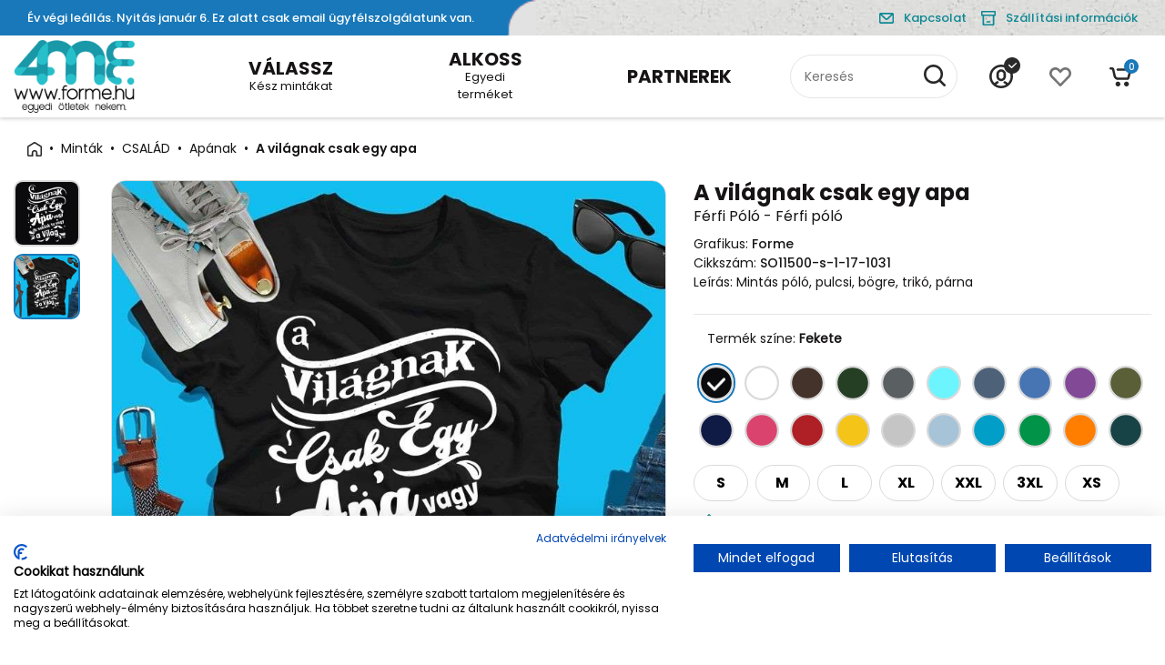

--- FILE ---
content_type: text/html; charset=UTF-8
request_url: https://forme.hu/termek/csalad/apanak/a-vilagnak-csak-egy-apa-ferfi-polo
body_size: 16336
content:
<!DOCTYPE html>
<html>
    <head>
        <script>
            dataLayer = [{
                'pageCategory': 'Vásárlási oldal',
                'userType': 'unsigned',
            }];
        </script>
        <meta charset="utf-8" />
        
        <!-- Global site tag (gtag.js) - Google Analytics -->
        <script async src="https://www.googletagmanager.com/gtag/js?id=G-4KCJM70YDH"></script>
        <script>
            window.dataLayer = window.dataLayer || [];
            function gtag(){dataLayer.push(arguments);}
            gtag('js', new Date());
            gtag('config', 'G-4KCJM70YDH');
        </script>

        <!-- Google Tag Manager -->
        <script>(function(w,d,s,l,i){w[l]=w[l]||[];w[l].push({'gtm.start':
        new Date().getTime(),event:'gtm.js'});var f=d.getElementsByTagName(s)[0],
        j=d.createElement(s),dl=l!='dataLayer'?'&l='+l:'';j.async=true;j.src=
        'https://www.googletagmanager.com/gtm.js?id='+i+dl;f.parentNode.insertBefore(j,f);
        })(window,document,'script','dataLayer','GTM-KCCP3D5');</script>
        <!-- End Google Tag Manager -->

        <script>
            // Create BP element on the window
            window["bp"] = window["bp"] || function () {
                (window["bp"].q = window["bp"].q || []).push(arguments);
            };
            window["bp"].l = 1 * new Date();

            // Insert a script tag on the top of the head to load bp.js
            scriptElement = document.createElement("script");
            firstScript = document.getElementsByTagName("script")[0];
            scriptElement.async = true;
            scriptElement.src = 'https://pixel.barion.com/bp.js';
            firstScript.parentNode.insertBefore(scriptElement, firstScript);
            window['barion_pixel_id'] = '';

            // Send init event
            bp('init', 'addBarionPixelId', window['barion_pixel_id']);
        </script>

        <!-- Facebook Pixel Code -->
        <script>
            !function(f,b,e,v,n,t,s)
            {if(f.fbq)return;n=f.fbq=function(){n.callMethod?
            n.callMethod.apply(n,arguments):n.queue.push(arguments)};
            if(!f._fbq)f._fbq=n;n.push=n;n.loaded=!0;n.version='2.0';
            n.queue=[];t=b.createElement(e);t.async=!0;
            t.src=v;s=b.getElementsByTagName(e)[0];
            s.parentNode.insertBefore(t,s)}(window, document,'script',
            'https://connect.facebook.net/en_US/fbevents.js');
            fbq('init', 'FB123');
            fbq('track', 'PageView');
        </script>
        <!-- End Facebook Pixel Code -->
        
        <meta http-equiv="Content-Language" content="hu" />
        <title>A világnak csak egy apa-férfi póló | Forme.hu</title>

                <meta name="keywords" content="" />
        <meta name="description" content="" />
        <meta name="copyright" content="" />
        <meta name="viewport" content="width=device-width,initial-scale=1,maximum-scale=1.0">
        <meta name="csrf-token" content="jGgfMYhcdiWA8CpKWbRFS8fLkzJbKKE66rsE9Gdh">

                    <meta property="og:url" content="https://forme.hu/termek/csalad/apanak/a-vilagnak-csak-egy-apa-ferfi-polo" />
            <meta property="og:type" content="website" />
                                            

        <script type="text/javascript">
            var ROOT = 'https://forme.hu/';
            var LANG = 'hu';
            var DEFAULT_LANG = 'hu';
            var MEDIA = 'https://forme.hu/images';
            var LOGGED_IN = false;
            var IS_CHECKED_SOCIAL_LOGIN = false;
            var GLOBAL_MESSAGES = {
                basket_empty: 'A kosár jelenleg üres',
                basket_price: 'Termékek összesen:',
                basket_price_brutto: 'Termékek összesen bruttó:',
                basket_small_poduct_title: 'termék',
                sweetalert_itemadded: 'A termék bekerült a kosárba!',
                sweetalert_itemupdated: 'A termék frissült a kosárban!',
                sweetalert_itemdeleted: 'A termék törölve lett a kosárból!',
                sweetalert_basketerror: 'Valami hiba történt, kérlek próbáld meg újra!',
                sweetalert_minquantity_warning: 'subtitles.templates.minquantity_warning',
                cookienoticebar_cookiesetup: 'Testreszabás',
                cookienoticebar_cookieaccept: 'Mindet elfogadom',
                cookiemodal_conset: 'Engedélyez',
                cookiemodal_consetall: 'Összes engedélyezése',
                cookiemodal_save: 'Beállítások mentése',
                sweetalert_confirm_deleteprofile: 'subtitles.profile.confirmDeleteProfile',
                sweetalert_deleteprofile: 'Profil törlése',
                sweetalert_yes: 'Igen',
                sweetalert_no: 'Nem',
                sweetalert_error: 'Valamilyen hiba történt, próbáld újra!',
                sweetalert_invalidcoupon: 'Érvénytelen kuponkód!',
                sweetalert_validcoupon: 'Kupon érvényesítve',
                sweetalert_giftinvalidcoupon: 'Érvénytelen ajándékutalvány!',
                sweetalert_giftvalidcoupon: 'Ajándékutalvány érvényesítve',
                basket_remove_from_cart: 'Eltávolítás a kosárból',
                basket_creation: 'subtitles.creator.creation',
                basket_action: 'subtitles.creator.action',
                contactfirstname: 'Kapcsolattartó vezetékneve',
                firstname: 'Vezetéknév',
                lastname: 'Keresztnév',
                contactlastname: 'Kapcsolattartó keresztneve',
                contactemail: 'Kapcsolattartó email címe',
                useremail: 'Email cím',
                phoneexample: 'formátum: +(36) 30/123-4567',
                usertel: 'Telefonszám',
                contactphone: 'Kapcsolattartó telefonszáma',
                form_choose: 'Válassz...',
                notinstock:  'TERMÉKHIÁNY',
                notinstockDesc:  'Sajnos, átmenetileg a(z) %%SIZE%% méretből termékhiányunk lépett fel. Megnövekedett szállítási idővel számolva (+2-3 nap), vállalod a megrendelésed?',
                yesthx:  'IGEN, KÖSZÖNÖM A TÁJÉKOZTATÁST!',
                btnminus: 'Csökkentés',
                btnplus: 'Növelés',
                prodcolor: 'Szín',
                prodmeasure: 'Méret',
                deleteitem: 'Törlés',
                couponcode: 'Kuponkód',
                continue_to_buy: 'Tovább vásárolok',
                continue_to_payment: 'Tovább a fizetéshez',
            };
                        var COOKIE_DATAS = {"cookieBar":{"text":".","text2":"Tov\u00e1bbi inform\u00e1ci\u00f3\u00e9rt olvasd el az","link":{"text":"Adatv\u00e9delmi t\u00e1j\u00e9koztat\u00f3nkat","url":"\/adatvedelem-szabalyzatok"}},"cookieModal":{"header":"Cookie elfogad\u00f3","title":"\u00c1ltal\u00e1nos le\u00edr\u00e1s","description":"<p>Egy weboldal megl\u00e1togat\u00e1sakor k\u00e9tf\u00e9le forr\u00e1sb\u00f3l ker\u00fcl cookie a felhaszn\u00e1l\u00f3 b\u00f6ng\u00e9sz\u0151j\u00e9be: Az egyik forr\u00e1s, maga a weboldal forr\u00e1sk\u00f3dja. \u00c1ltal\u00e1ban a weboldal \u00e1ltal lehelyezett cookiek a m\u0171k\u00f6d\u00e9shez sz\u00fcks\u00e9gegesek, vagy biztons\u00e1got n\u00f6velnek. A m\u00e1sik forr\u00e1s a k\u00fcls\u0151 szolg\u00e1ltat\u00e1sok haszn\u00e1lata (pl.: Facebook gomb, Google Analytics).<\/p>","link":{"text":"Cookie b\u0151vebben","url":"\/adatvedelem"}},"cookieTypes":[{"title":"Funkci\u00f3 cookie","description":"<p>A weboldal m\u0171k\u00f6d\u00e9s\u00e9hez elengedhetetlen cookiek:<\/p>\r\n<ul>\r\n<li><strong>laravel_session<\/strong> (munkamenet azonos\u00edt\u00f3)<\/li>\r\n<li><strong>cookie_level<\/strong> (cookie be\u00e1ll\u00edt\u00e1sok ment\u00e9se)<\/li>\r\n<li><strong>XSRF-TOKEN<\/strong> (adatbiztons\u00e1got n\u00f6vel\u0151 cookie)<\/li>\r\n<\/ul>","required":true},{"title":"Statisztika cookie","description":"<p>A weboldalunkon a felhaszn\u00e1l\u00f3i \u00e9lm\u00e9ny jav\u00edt\u00e1sa \u00e9rdek\u00e9ben m\u00e9r\u00e9seket v\u00e9gz\u00fcnk \u00e9s anonim adatokat gy\u0171tj\u00fcnk. Erre a feladatra a piacon bev\u00e1lt, \u00e1ltal\u00e1nosan elfogadott k\u00fcls\u0151 szolg\u00e1ltat\u00e1sokat haszn\u00e1lunk. Ezek a szolg\u00e1ltat\u00e1sok cookie-kat rakhatnak le, erre r\u00e1hat\u00e1sunk nincsen. Tov\u00e1bbi inform\u00e1ci\u00f3 az adott szolg\u00e1ltat\u00e1sok t\u00e1j\u00e9koztat\u00f3 oldal\u00e1n tal\u00e1lhat\u00f3:<\/p>\r\n<ul>\r\n<li><a href=\"https:\/\/support.google.com\/analytics\/answer\/6004245\">Google Analytics<\/a><\/li>\r\n<li><a href=\"https:\/\/www.facebook.com\/policy\/cookies\/\">Facebook<\/a><\/li>\r\n<\/ul>","required":false},{"title":"Marketing cookie","description":"<p>A weboldalunkhoz kapcsol\u00f3d\u00f3 online marketingtev\u00e9kenys\u00e9ghez haszn\u00e1lt szolg\u00e1ltat\u00e1sok haszn\u00e1lhatnak olyan cookiek-kat, amelyek egy hirdet\u00e9s sikeress\u00e9g\u00e9t, \u00fajabb hirdet\u00e9sek pontosabb c\u00e9lz\u00e1s\u00e1t teszik lehet\u0151v\u00e9. Ezek a szolg\u00e1ltat\u00e1sok:<\/p>\r\n<ul>\r\n<li><a href=\"https:\/\/support.google.com\/adsense\/answer\/1348695?hl=hu\">AdSense<\/a><\/li>\r\n<li><a href=\"https:\/\/www.facebook.com\/policy\/cookies\/\">Facebook<\/a><\/li>\r\n<\/ul>","required":false}]};
                        var POPUP_MESSAGES ={
                tryagain: 'Próbáld újra ',
                choosemeasure: 'A vásárláshoz méretet kell választanod.',
                notfound: 'Nem találjuk amit keresel.',
                super: 'Nagyszerű!',
                plansavedReg: 'Ahhoz, hogy be tudj lépni a regisztrációdat meg kell erősítened a kapott levélben szereplő linkre kattintva. Elmentettük a tervet a profilodba.',
                productinthebasket: 'A termék bekerült a kosaradba.',
                plansaved: 'Elmentettük a tervet a profilodba.',
                baketrefreshd: 'Frissítettük a kosarad.',
                deleted: 'Kitöröltük amit kértél.',
                codevalid: 'Kuponkódod érvényes!',
                codeinvalid: 'Kuponkódod nem érvényes.',
                giftcodevalid:'Ajándékutalvány kódod érvényes!',
                giftcodeinvalid:'Ajándékutalvány kódod nem érvényes.',
                giftcodealready:'Ezt az ajándékutalványt már beváltottad!',
                reduced: 'Le is vontuk az összeget a vásárlásodból',
                freedelivery: 'Az ingyenes szállítást aktiváltuk',
                check: 'Ellenőrizd érvényességét, vagy hogy helyesen írtad-e!',
                plansent: 'Tervedet sikeresen elküldtük',
                friendssay: 'Mit mondanak a barátaid? ',
                suredelete: 'Biztos, hogy törölni akarod a profilod?',
                deleteinfo: 'Ha kitörlöd nem áll móüdunkban visszaállítani a fiókod',
                welcome: 'Üdv a fedélzeten',
                confirmreg: 'Kérlek, kattints a regisztrációdat megerősítő linkre a beérkezett leveleid közt.',
                thanksreg: 'Köszönjük a klikked, ezennel létre is hoztuk a személyes Profilod.',
                yesdelete: 'Igen, töröld ki!',
                choosecolor: 'A vásárláshoz színt kell választanod.',
            };
            var ISCREATOR = 0;
            var ISPARTNER = 0;
            var ISPRODUCT_LIST_PAGE = 0;
            var ISPRODUCT_DETAILS_PAGE = 1;
            var IS_DESIGNERS_PAGE = 0;
            var IS_SEARCH_PAGE = 0;

        </script>
                
                <script>
            function onSubmitRegForm(token) {
                $('#registrationForm').trigger('submit');
            }
            function onSubmitOrderForm(token) {
                $('#orderSubmitForm').trigger('submit');
            }
            function onSubmitDatasForm(token) {
                $('#orderDatasForm').trigger('submit');
            }
        </script>
        <link rel="stylesheet" href="/css/app.css">

        <link rel="apple-touch-icon" sizes="57x57" href="/gfx/favicons/apple-icon-57x57.png">
        <link rel="apple-touch-icon" sizes="60x60" href="/gfx/favicons/apple-icon-60x60.png">
        <link rel="apple-touch-icon" sizes="72x72" href="/gfx/favicons/apple-icon-72x72.png">
        <link rel="apple-touch-icon" sizes="76x76" href="/gfx/favicons/apple-icon-76x76.png">
        <link rel="apple-touch-icon" sizes="114x114" href="/gfx/favicons/apple-icon-114x114.png">
        <link rel="apple-touch-icon" sizes="120x120" href="/gfx/favicons/apple-icon-120x120.png">
        <link rel="apple-touch-icon" sizes="144x144" href="/gfx/favicons/apple-icon-144x144.png">
        <link rel="apple-touch-icon" sizes="152x152" href="/gfx/favicons/apple-icon-152x152.png">
        <link rel="apple-touch-icon" sizes="180x180" href="/gfx/favicons/apple-icon-180x180.png">
        <link rel="icon" type="image/png" sizes="192x192"  href="/gfx/favicons/android-icon-192x192.png">
        <link rel="icon" type="image/png" sizes="32x32" href="/gfx/favicons/favicon-32x32.png">
        <link rel="icon" type="image/png" sizes="96x96" href="/gfx/favicons/favicon-96x96.png">
        <link rel="icon" type="image/png" sizes="16x16" href="/gfx/favicons/favicon-16x16.png">
        <link rel="manifest" href="/gfx/favicons/manifest.json">
        <meta name="msapplication-TileColor" content="#ffffff">
        <meta name="msapplication-TileImage" content="/gfx/favicons/ms-icon-144x144.png">
        <meta name="theme-color" content="#ffffff">
    </head>

    <body>
        
        <!-- Google Tag Manager (noscript) -->
        <noscript><iframe src="https://www.googletagmanager.com/ns.html?id=GTM-KCCP3D5"
        height="0" width="0" style="display:none;visibility:hidden"></iframe></noscript>
        <!-- End Google Tag Manager (noscript) -->
        <noscript>
            <img height="1" width="1" style="display:none" alt="Barion Pixel" src="https://pixel.barion.com/a.gif?ba_pixel_id=''&ev=contentView&noscript=1">
        </noscript>
        <noscript>
            <img height="1" width="1" style="display:none" 
                 src="https://www.facebook.com/tr?id=FB123&ev=PageView&noscript=1"/>
        </noscript>

        <div id="fb-root"></div>
        <script>(function(d, s, id) {
                var js, fjs = d.getElementsByTagName(s)[0];
                if (d.getElementById(id)) return;
                js = d.createElement(s); js.id = id;
                js.src = "//connect.facebook.net/hu_HU/sdk.js#xfbml=1&version=v2.12&appId=956326457805308";
                fjs.parentNode.insertBefore(js, fjs);
            }(document, 'script', 'facebook-jssdk'));
        </script>

        <div id="app">
            <header class="d-flex flex-column">
    <div class="container-fluid cftop pl-lg-0">
        <div class="bglayout"></div>        <div class="container">
            <div class="row">
                <div class="col-12 d-flex flex-row justify-content-between pl-lg-0">
                    <div class="cftop-left active">
                         <a href="/hirdetes">Év végi leállás. Nyitás január 6. Ez alatt csak email ügyfélszolgálatunk van.</a>                     </div>
                    <div class="cftop-right pt-2 pb-2">
                        <div class="cftop-right-contact">
    <a href="https://forme.hu/elerhetosegeink">
        <img src="/gfx/icons/email_icon.svg" alt="Kapcsolat" title="Kapcsolat">
        <span class="pl-2 pr-3">Kapcsolat</span>
    </a>
</div>
<div class="cftop-right-deliveryinfo">
    <a href="/szallitasi-informaciok">
        <img src="/gfx/icons/delivery_icon.svg" alt="Szállítási információk" title="Szállítási információk">
        <span class="pl-2">Szállítási információk</span>
    </a>
</div>                    </div>
                </div>
            </div>
        </div>
    </div>
    <div class="container-fluid cftopmain p-0">
        <div class="container">
            <div class="row">  
                <div class="menucontmobile col-7 col-sm-8 col-lg-2">
                    <div class="mobilemenu float-left centered h-100">
                        <button class="hamburger hamburger--vortex pl-0" type="button">
                            <span class="hamburger-box">
                                <span class="hamburger-inner"></span>
                            </span>
                        </button>
                    </div>
                    <div class="cftopmain-logo is-showed">
                         <a href="https://forme.hu">
                            <img src="/gfx/forme-logo.png" alt="Forme" title="Forme" class="img-fluid" width="133" height="80">
                         </a>
                    </div>
                </div>
                <div class="mobilemenu-top-right d-flex align-items-center justify-content-center"> 
                    <div class="cftop-right-contact">
    <a href="https://forme.hu/elerhetosegeink">
        <img src="/gfx/icons/email_icon.svg" alt="Kapcsolat" title="Kapcsolat">
        <span class="pl-2 pr-3">Kapcsolat</span>
    </a>
</div>
<div class="cftop-right-deliveryinfo">
    <a href="/szallitasi-informaciok">
        <img src="/gfx/icons/delivery_icon.svg" alt="Szállítási információk" title="Szállítási információk">
        <span class="pl-2">Szállítási információk</span>
    </a>
</div>  
                </div>
                
                <div class="col-2 col-lg-2 centered p-0 designmenu">
                    <div class="menubg centered">
                        <div class="menubg-left"><img src="/gfx/menuleft.png" alt="subtitles.subtitles.general.choose" title="Válassz"></div>
                        <a href="https://forme.hu/kategoriak?order=popular">
                            <div class="cftopmain-choose centered">
                                <div>
                                    <div class="cftopmain-choose-top text-center text-uppercase">
                                        Válassz
                                    </div>
                                    <div class="cftopmain-choose-bottom text-center">
                                        Kész mintákat
                                    </div>                              
                                </div>
                            </div>
                        </a>
                        <div class="menubg-right"><img src="/gfx/menuright.png" alt="Válassz" title="Válassz"></div>
                        <div class="submenu">
                            <a href="https://forme.hu/kategoriak?order=popular">
                                <div class="submenu-btn float-left centered text-center">
                                    Legnépszerűbb minták
                                </div>
                            </a>
                            <a href="https://forme.hu/kategoriak?order=newest">
                                <div class="submenu-btn float-left centered text-center">
                                    Legújabb minták
                                </div>
                            </a>
                            <div class="submenu-links centered">
                                <ul>
                                                                            <li>
                                            <a href="https://forme.hu/kategoriak/csalad">CSALÁD</a>
                                        </li>
                                                                            <li>
                                            <a href="https://forme.hu/kategoriak/szueletesnap-es-uennepek">SZÜLETÉSNAP ÉS ÜNNEPEK</a>
                                        </li>
                                                                            <li>
                                            <a href="https://forme.hu/kategoriak/gamer">GAMER</a>
                                        </li>
                                                                            <li>
                                            <a href="https://forme.hu/kategoriak/ballagas">BALLAGÁS</a>
                                        </li>
                                                                            <li>
                                            <a href="https://forme.hu/kategoriak/hobby-szorakozas">HOBBY / SZÓRAKOZÁS</a>
                                        </li>
                                                                            <li>
                                            <a href="https://forme.hu/kategoriak/sport">SPORT</a>
                                        </li>
                                                                            <li>
                                            <a href="https://forme.hu/kategoriak/foglalkozasok">FOGLALKOZÁSOK</a>
                                        </li>
                                                                            <li>
                                            <a href="https://forme.hu/kategoriak/paros">PÁROS</a>
                                        </li>
                                                                            <li>
                                            <a href="https://forme.hu/kategoriak/hazassag">HÁZASSÁG</a>
                                        </li>
                                                                            <li>
                                            <a href="https://forme.hu/kategoriak/filmek-sorozatok">FILMEK/SOROZATOK</a>
                                        </li>
                                                                            <li>
                                            <a href="https://forme.hu/kategoriak/vicces">VICCES</a>
                                        </li>
                                                                            <li>
                                            <a href="https://forme.hu/kategoriak/foeldrajzi-helyek">FÖLDRAJZI HELYEK</a>
                                        </li>
                                                                            <li>
                                            <a href="https://forme.hu/kategoriak/allatok-termeszet">ÁLLATOK/TERMÉSZET</a>
                                        </li>
                                                                            <li>
                                            <a href="https://forme.hu/kategoriak/utcai-viselet">UTCAI VISELET</a>
                                        </li>
                                                                            <li>
                                            <a href="https://forme.hu/kategoriak/jarmuvek">JÁRMŰVEK</a>
                                        </li>
                                                                            <li>
                                            <a href="https://forme.hu/kategoriak/toertenelem">TÖRTÉNELEM</a>
                                        </li>
                                                                    </ul>
                            </div>
                        </div>
                    </div>
                </div>
                <div class="col-2 col-lg-2 flexend creatormenu">
                    <div class="menubg centered">
                        <div class="menubg-left"><img src="/gfx/menuleft.png" alt="subtitles.subtitles.general.choose" title="Válassz"></div>
                        <a href="https://forme.hu/egyedi">
                            <div class="cftopmain-create centered">
                                <div>
                                    <div class="cftopmain-create-top text-center text-uppercase">
                                        Alkoss
                                    </div>
                                    <div class="cftopmain-create-bottom text-center">
                                        Egyedi terméket
                                    </div>
                                </div>
                            </div>
                        </a>
                        <div class="menubg-right"><img src="/gfx/menuright.png" alt="Válassz" title="Válassz"></div>
                        <div class="submenu">
                            <a href="https://forme.hu/egyedi"><button type="button" class="btn btn-creator gray btn-sm pl-5">Tervezés</button></a>   
                            <div class="submenu-links centered">
                                <ul>
                                                                    <li>
                                        <a href="https://forme.hu/egyedi?itemid=8">Férfi póló</a>
                                    </li>
                                                                    <li>
                                        <a href="https://forme.hu/egyedi?itemid=25">Hátizsák</a>
                                    </li>
                                                                    <li>
                                        <a href="https://forme.hu/egyedi?itemid=24">Párna</a>
                                    </li>
                                                                    <li>
                                        <a href="https://forme.hu/egyedi?itemid=22">Baba body</a>
                                    </li>
                                                                    <li>
                                        <a href="https://forme.hu/egyedi?itemid=18">Hosszú ujjú póló (unisex)</a>
                                    </li>
                                                                    <li>
                                        <a href="https://forme.hu/egyedi?itemid=15">Gyerek kapucnis pulcsi</a>
                                    </li>
                                                                    <li>
                                        <a href="https://forme.hu/egyedi?itemid=14">Gyerek póló</a>
                                    </li>
                                                                    <li>
                                        <a href="https://forme.hu/egyedi?itemid=10">Férfi Kapucnis Pulcsi</a>
                                    </li>
                                                                    <li>
                                        <a href="https://forme.hu/egyedi?itemid=9">Női póló</a>
                                    </li>
                                                                    <li>
                                        <a href="https://forme.hu/egyedi?itemid=29">Női kapucnis pulóver</a>
                                    </li>
                                                                    <li>
                                        <a href="https://forme.hu/egyedi?itemid=19">Gyerek hosszú ujjú póló</a>
                                    </li>
                                                                </ul>
                            </div>
                        </div>
                    </div> 
                </div>
                <div class="col-2 col-lg-2 centered p-0 designmenu">
                    <div class="menubg centered">
                        <div class="cftopmain-choose centered nobg">
                            <div>
                                <div class="cftopmain-choose-top text-center text-uppercase">
                                    <a href="https://forme.hu/partnerek">
                                        Partnerek
                                    </a>
                                </div>                            
                            </div>
                        </div>
                    </div>       
                </div>
                <div class="col-2 col-lg-2 centered topsearch">
                     <div class="cftopmain-search w-100">
                        <form name="searchForm" action="https://forme.hu/kereses/ajax/search/search" class="polotervezoform" action="" method="post" id="searchForm" novalidate>
                            <input type="text" name="keyword" class="w-100 topsearchfield" placeholder="Keresés">
                            <button type="submit"><img src="/gfx/icons/search_icon.svg" alt="Keresés" title="Keresés"></button>
                        </form>
                     </div>
                 </div>
                 <div class="mobileusermenu pl-0 col-5 pr-1 pr-md-3 col-sm-4 col-lg-2 d-flex align-items-center justify-content-center justify-content-md-end is-showed">
                    <span class="headerfuncmenu d-flex align-items-center justify-content-center">
                                                    <a href="https://forme.hu/belepes">
                                                    <span class="cftopmain-profile pr-2 pl-sm-2 d-flex align-items-center justify-content-center ">
                                <img src="/gfx/icons/user_icon.svg" class="profileimg" alt="Felhasználói fiók" title="Felhasználói fiók">
                                <div class="cftopmain-profile-loggedin"><img src="/gfx/user_logged_in.png" alt="Felhasználói fiók" title="Felhasználói fiók"></div>
                                                            </span>
                                                    </a>
                                            </span>
                    <span  class="headerfuncmenu d-flex align-items-center justify-content-center"  title="Kedvencek - kérjük jelentkezz be!" >
                    <a href="https://forme.hu/profilom/kedvencek" class="btn disabled p-0"  role="button">
                        <span class="cftopmain-favs pr-sm-2 pl-sm-2">
                            <img src="/gfx/icons/favs_icon.svg"   alt="Kedvencek" title="Kedvencek">
                                                    </span>
                    </a>
                    </span>
                    <span class="headerfuncmenu d-flex align-items-center justify-content-center topcartmenu">
                        <span class="cftopmain-cart pr-sm-2 pl-sm-2">
                           <img src="/gfx/icons/cart_icon.svg" alt="Kosár" title="Kosár">
                           <span class="cftopmain-cart-count centered cartcount js-small-basket-count"></span>
                        </span>
                        <div class="cftopmain-cart-cont js-small-basket">
                        </div>  
                     </span>
                 </div>
            </div>
        </div>
    </div>
    <div class="mobilemenunavcont">
        <div class="container">
            <div class="row">
                <div class="col-6 centered p-0 designmenu active">
                    <div class="menubg centered">
                        <div class="cftopmain-choose centered">
                            <div>
                                <div class="cftopmain-choose-top text-center text-uppercase">
                                    Válassz
                                </div>
                                <div class="cftopmain-choose-bottom text-center">
                                    Kész mintákat
                                </div>
                            </div>
                        </div>
                    </div> 
                </div>
                <div class="col-6 centered creatormenu">
                    <div class="cftopmain-create text-center">
                        <div class="cftopmain-create-top text-center text-uppercase">
                            Alkoss
                        </div>
                        <div class="cftopmain-create-bottom text-center">
                            Egyedi terméket
                        </div>
                    </div>
                </div>
            </div>
            <div class="row menu-left creatorbtncont pt-2 pb-2">
                <div class="col-12 mt-2 mb-2">
                    <a href="https://forme.hu/egyedi"><button type="button" class="btn btn-creator gray btn-sm">Tervezés</button></a>
                    <div class="centered mt-2">
                        <nav>
                            <ul class="list-unstyled text-center">
                                                                    <li class="mt-2 pt-1 pb-1">
                                         <a href="https://forme.hu/egyedi?itemid=8">Férfi póló</a>
                                    </li>
                                                                    <li class="mt-2 pt-1 pb-1">
                                         <a href="https://forme.hu/egyedi?itemid=25">Hátizsák</a>
                                    </li>
                                                                    <li class="mt-2 pt-1 pb-1">
                                         <a href="https://forme.hu/egyedi?itemid=24">Párna</a>
                                    </li>
                                                                    <li class="mt-2 pt-1 pb-1">
                                         <a href="https://forme.hu/egyedi?itemid=22">Baba body</a>
                                    </li>
                                                                    <li class="mt-2 pt-1 pb-1">
                                         <a href="https://forme.hu/egyedi?itemid=18">Hosszú ujjú póló (unisex)</a>
                                    </li>
                                                                    <li class="mt-2 pt-1 pb-1">
                                         <a href="https://forme.hu/egyedi?itemid=15">Gyerek kapucnis pulcsi</a>
                                    </li>
                                                                    <li class="mt-2 pt-1 pb-1">
                                         <a href="https://forme.hu/egyedi?itemid=14">Gyerek póló</a>
                                    </li>
                                                                    <li class="mt-2 pt-1 pb-1">
                                         <a href="https://forme.hu/egyedi?itemid=10">Férfi Kapucnis Pulcsi</a>
                                    </li>
                                                                    <li class="mt-2 pt-1 pb-1">
                                         <a href="https://forme.hu/egyedi?itemid=9">Női póló</a>
                                    </li>
                                                                    <li class="mt-2 pt-1 pb-1">
                                         <a href="https://forme.hu/egyedi?itemid=29">Női kapucnis pulóver</a>
                                    </li>
                                                                    <li class="mt-2 pt-1 pb-1">
                                         <a href="https://forme.hu/egyedi?itemid=19">Gyerek hosszú ujjú póló</a>
                                    </li>
                                                            </ul>
                        </nav>
                    </div>
                </div>
            </div>    
            <div class="row menu-right creatorbtncont pt-2 pb-2 active">
                <div class="col-12 mt-2 mb-2">
                    <div class="centered mt-2">
                        <nav>
                            <ul class="list-unstyled text-center">
                                <li class="mt-2 pt-1 pb-1">
                                    <a href="https://forme.hu/kategoriak?order=popular">Legnépszerűbb minták </a>
                                </li>
                                                                    <li class="mt-2 pt-1 pb-1">
                                         <a href="https://forme.hu/kategoriak/csalad">CSALÁD</a>
                                    </li>
                                                                    <li class="mt-2 pt-1 pb-1">
                                         <a href="https://forme.hu/kategoriak/szueletesnap-es-uennepek">SZÜLETÉSNAP ÉS ÜNNEPEK</a>
                                    </li>
                                                                    <li class="mt-2 pt-1 pb-1">
                                         <a href="https://forme.hu/kategoriak/gamer">GAMER</a>
                                    </li>
                                                                    <li class="mt-2 pt-1 pb-1">
                                         <a href="https://forme.hu/kategoriak/ballagas">BALLAGÁS</a>
                                    </li>
                                                                    <li class="mt-2 pt-1 pb-1">
                                         <a href="https://forme.hu/kategoriak/hobby-szorakozas">HOBBY / SZÓRAKOZÁS</a>
                                    </li>
                                                                    <li class="mt-2 pt-1 pb-1">
                                         <a href="https://forme.hu/kategoriak/sport">SPORT</a>
                                    </li>
                                                                    <li class="mt-2 pt-1 pb-1">
                                         <a href="https://forme.hu/kategoriak/foglalkozasok">FOGLALKOZÁSOK</a>
                                    </li>
                                                                    <li class="mt-2 pt-1 pb-1">
                                         <a href="https://forme.hu/kategoriak/paros">PÁROS</a>
                                    </li>
                                                                    <li class="mt-2 pt-1 pb-1">
                                         <a href="https://forme.hu/kategoriak/hazassag">HÁZASSÁG</a>
                                    </li>
                                                                    <li class="mt-2 pt-1 pb-1">
                                         <a href="https://forme.hu/kategoriak/filmek-sorozatok">FILMEK/SOROZATOK</a>
                                    </li>
                                                                    <li class="mt-2 pt-1 pb-1">
                                         <a href="https://forme.hu/kategoriak/vicces">VICCES</a>
                                    </li>
                                                                    <li class="mt-2 pt-1 pb-1">
                                         <a href="https://forme.hu/kategoriak/foeldrajzi-helyek">FÖLDRAJZI HELYEK</a>
                                    </li>
                                                                    <li class="mt-2 pt-1 pb-1">
                                         <a href="https://forme.hu/kategoriak/allatok-termeszet">ÁLLATOK/TERMÉSZET</a>
                                    </li>
                                                                    <li class="mt-2 pt-1 pb-1">
                                         <a href="https://forme.hu/kategoriak/utcai-viselet">UTCAI VISELET</a>
                                    </li>
                                                                    <li class="mt-2 pt-1 pb-1">
                                         <a href="https://forme.hu/kategoriak/jarmuvek">JÁRMŰVEK</a>
                                    </li>
                                                                    <li class="mt-2 pt-1 pb-1">
                                         <a href="https://forme.hu/kategoriak/toertenelem">TÖRTÉNELEM</a>
                                    </li>
                                                            </ul>
                        </nav>
                    </div>
                </div>
            </div> 
            <div class="row">
                <div class="col-12 mt-2 mb-2">
                    <a href="https://forme.hu/partnerek">
                        <button type="button" class="btn btn-creator gray partners btn-sm">Partnerek</button>
                    </a>
                </div>
            </div>     
        </div>
    </div>
    <div class="container mtopsearch pt-2 pb-2 is-showed">
        <div class="col-12 centered p-0">
            <div class="cftopmain-search w-100">
                <form name="searchForm" class="polotervezoform" action="https://forme.hu/kereses/ajax/search/search" method="post" id="msearchForm" novalidate>
                    <input type="text" name="keyword" class="w-100 topsearchfield" placeholder="Keresés">
                    <button type="submit"><img src="/gfx/icons/search_icon.svg" alt="Keresés" title="Keresés"></button>
                </form>
            </div>
        </div>
    </div>

    </header>

                <input type="hidden" id="collections_id" value="15587">
    <input type="hidden" id="designs_id" value="1031">

    <section class="product-details-top">
        <div class="container-fluid p-0">
    <div class="container">
        <div class="row">
            <div class="col-12 product-details-top-col first">
                <div class="breadcrumbscont">
                    <div class="breadcrumbs float-left">
                        <div class="centcont">
                                <section class="breadcrumbs mb-4">
        <div class="col-12">
            <nav class="breadcrumbs-nav">
                <ul class="list-inline">
                                                                        <li class="list-inline-item breadcrumbs-nav__item centered float-left"><a href="https://forme.hu">
                                                                    <img src="/gfx/icons/home.png" alt="Kezdőoldal" title="Kezdőoldal">
                                                            </a></li>
                                                                            <div class="list-inline-item centered float-left">•</div>
                                                                                                <li class="list-inline-item breadcrumbs-nav__item centered float-left"><a href="https://forme.hu/kategoriak">
                                                                    Minták
                                                            </a></li>
                                                                            <div class="list-inline-item centered float-left">•</div>
                                                                                                <li class="list-inline-item breadcrumbs-nav__item centered float-left"><a href="https://forme.hu/kategoriak/csalad">
                                                                    CSALÁD
                                                            </a></li>
                                                                            <div class="list-inline-item centered float-left">•</div>
                                                                                                <li class="list-inline-item breadcrumbs-nav__item centered float-left"><a href="https://forme.hu/kategoriak/csalad/apanak">
                                                                    Apának
                                                            </a></li>
                                                                            <div class="list-inline-item centered float-left">•</div>
                                                                                                <li class="list-inline-item breadcrumbs-nav__item d-md-inline-block centered float-left">
                                <div class="centered float-left">
                                                                            A világnak csak egy apa
                                                                    </div>
                            </li>
                                                                                    </ul>
            </nav>
        </div>
    </section>                        </div>
                    </div>
                </div>
            </div>

        </div>
    </div>
</div>    </section>
    <section class="product-details mt-4">
        <div class="container">
    <div class="row">
        <div class="col-lg-1 d-none d-lg-flex">
            <div class="product-details-imgcont-views">
                <div class="view prod-view float-left mb-2 mr-1 js-details-design-image">
<img src="/userfiles/1/2/bg//17/12232e2de1fe15011f9f9fb51671b00b.jpg" alt="A világnak csak egy apa" class="designimg" style="background-color:#0b0b0d">
</div>
    <div class="view prod-view float-left mb-2 mr-1 active" data-items-views-id="11">

                                     
                            <img src="/images/collections/products/16/8/17/7f3c8df9fbf87ed10332be72507caf9030f286d3_11.jpg" alt="Férfi póló A világnak csak egy apa" title="Férfi póló" class="prodimg">
                      

    </div>
            </div>
        </div>
        <div class="col-12 col-lg-6">
            <div class="product-details-imgcont">
                                                                <div class="prwithsample-img " data-items-views-id="11">
                            
                            <!-- default nézet -->
                                                         
                                                                            <img src="/images/collections/products/16/8/17/7f3c8df9fbf87ed10332be72507caf9030f286d3_11.jpg" alt="Férfi póló A világnak csak egy apa" title="Férfi póló" class="prodimg">
                                                                                                
                        </div>
                                        <div class="details-design-image d-none" >
                        <img src="/userfiles/1/2/bg//17/12232e2de1fe15011f9f9fb51671b00b.jpg" alt="A világnak csak egy apa" class="designimg" style="background-color:#0b0b0d">
                    </div>    
            </div>
        </div>
        <div class="col-12 d-lg-none d-flex justify-content-center mt-3">
            <div class="product-details-imgcont-views">
                <div class="view prod-view float-left mb-2 mr-1 js-details-design-image">
<img src="/userfiles/1/2/bg//17/12232e2de1fe15011f9f9fb51671b00b.jpg" alt="A világnak csak egy apa" class="designimg" style="background-color:#0b0b0d">
</div>
    <div class="view prod-view float-left mb-2 mr-1 active" data-items-views-id="11">

                                     
                            <img src="/images/collections/products/16/8/17/7f3c8df9fbf87ed10332be72507caf9030f286d3_11.jpg" alt="Férfi póló A világnak csak egy apa" title="Férfi póló" class="prodimg">
                      

    </div>
            </div>
        </div>

        <div class="col-12 col-lg-5 mt-3 mt-lg-0">
            <div class="product-details-data">
                <div class="row">
                    <div class="col-12 product-details-data-productname">
                        <h1>A világnak csak egy apa</h1>
                    </div>
                    <div class="col-12 product-details-data-productcatname">
                         Férfi Póló - Férfi póló
                    </div>
                </div>    
                <div class="row">
                    <div class="col-12 product-details-data-designer mt-2">
                        <span>Grafikus:</span>
                        <a href="/">
                            Forme
                        </a>
                    </div>
                    <div class="col-12 product-details-data-sku">
                        <span>Cikkszám:</span>
                        <span class="product-details-data-sku-title">
                            SO11500-s-1-17-1031
                        </span>
                    </div>
                </div>
                <div class="row ">
                    <div class="col-12 ">
                        <span>Leírás:</span>
                        Mintás póló, pulcsi, bögre, trikó, párna
                    </div>
                </div>
                <div class="row pb-2 mt-4">
                    <div class="col-12 product-details-data-colors">
                        <div class="product-color">
                            <div class="product-color-data container mt-3">
                                <div class="row mb-3">
    <div class="col-12">
        Termék színe: <strong id="selected-color">Fekete</strong>
    </div>
</div>

<div class="row">
            <div class="col-2 px-1 text-center">
            <label class="product-colors-list product-color-data-circle   active " title="Fekete" data-fillcolor="#0b0b0d" data-itemcolors_id="17" data-items_id="8">
                <i class="product-color-data-circle-tick" aria-hidden="true" data-fillcolor="#0b0b0d" data-fillcolor2="" data-color_lid="1" data-color_code= 'ff0000'  ></i>

                <?xml version="1.0" encoding="UTF-8" standalone="no"?>
                <svg
                        xmlns:dc="http://purl.org/dc/elements/1.1/"
                        xmlns:cc="http://creativecommons.org/ns#"
                        xmlns:rdf="http://www.w3.org/1999/02/22-rdf-syntax-ns#"
                        xmlns:svg="http://www.w3.org/2000/svg"
                        xmlns="http://www.w3.org/2000/svg"
                        id="svg30"
                        style="clip-rule:evenodd;fill-rule:evenodd;stroke-linejoin:round;stroke-miterlimit:1.41420996"
                        xml:space="preserve"
                        version="1.1"
                        viewBox="0 0 86.039998 86.039998"
                        height="21.032"
                        width="21.032"
                        class="text-color-svg"><metadata
                            id="metadata36"><rdf:RDF><cc:Work
                                    rdf:about=""><dc:format>image/svg+xml</dc:format><dc:type
                                        rdf:resource="http://purl.org/dc/dcmitype/StillImage" /><dc:title></dc:title></cc:Work></rdf:RDF></metadata><defs
                            id="defs34" />
                    <g transform="translate(0.44400024,0.26700211)" id="g28">
                        <circle id="circle24" style="fill:#0b0b0d;stroke:#dadada;stroke-width:5" r="40.52" cy="42.752998" cx="42.576" class="mcircle">
                        </circle>
                                            </g>
                </svg>
            </label>
        </div>
            <div class="col-2 px-1 text-center">
            <label class="product-colors-list product-color-data-circle  blackpipe  " title="Fehér" data-fillcolor="#ffffff" data-itemcolors_id="16" data-items_id="8">
                <i class="product-color-data-circle-tick" aria-hidden="true" data-fillcolor="#ffffff" data-fillcolor2="" data-color_lid="1" data-color_code= 'ff0000'  ></i>

                <?xml version="1.0" encoding="UTF-8" standalone="no"?>
                <svg
                        xmlns:dc="http://purl.org/dc/elements/1.1/"
                        xmlns:cc="http://creativecommons.org/ns#"
                        xmlns:rdf="http://www.w3.org/1999/02/22-rdf-syntax-ns#"
                        xmlns:svg="http://www.w3.org/2000/svg"
                        xmlns="http://www.w3.org/2000/svg"
                        id="svg30"
                        style="clip-rule:evenodd;fill-rule:evenodd;stroke-linejoin:round;stroke-miterlimit:1.41420996"
                        xml:space="preserve"
                        version="1.1"
                        viewBox="0 0 86.039998 86.039998"
                        height="21.032"
                        width="21.032"
                        class="text-color-svg"><metadata
                            id="metadata36"><rdf:RDF><cc:Work
                                    rdf:about=""><dc:format>image/svg+xml</dc:format><dc:type
                                        rdf:resource="http://purl.org/dc/dcmitype/StillImage" /><dc:title></dc:title></cc:Work></rdf:RDF></metadata><defs
                            id="defs34" />
                    <g transform="translate(0.44400024,0.26700211)" id="g28">
                        <circle id="circle24" style="fill:#ffffff;stroke:#dadada;stroke-width:5" r="40.52" cy="42.752998" cx="42.576" class="mcircle">
                        </circle>
                                            </g>
                </svg>
            </label>
        </div>
            <div class="col-2 px-1 text-center">
            <label class="product-colors-list product-color-data-circle  " title="Barna" data-fillcolor="#44332b" data-itemcolors_id="70" data-items_id="8">
                <i class="product-color-data-circle-tick" aria-hidden="true" data-fillcolor="#44332b" data-fillcolor2="" data-color_lid="1" data-color_code= 'ff0000'  ></i>

                <?xml version="1.0" encoding="UTF-8" standalone="no"?>
                <svg
                        xmlns:dc="http://purl.org/dc/elements/1.1/"
                        xmlns:cc="http://creativecommons.org/ns#"
                        xmlns:rdf="http://www.w3.org/1999/02/22-rdf-syntax-ns#"
                        xmlns:svg="http://www.w3.org/2000/svg"
                        xmlns="http://www.w3.org/2000/svg"
                        id="svg30"
                        style="clip-rule:evenodd;fill-rule:evenodd;stroke-linejoin:round;stroke-miterlimit:1.41420996"
                        xml:space="preserve"
                        version="1.1"
                        viewBox="0 0 86.039998 86.039998"
                        height="21.032"
                        width="21.032"
                        class="text-color-svg"><metadata
                            id="metadata36"><rdf:RDF><cc:Work
                                    rdf:about=""><dc:format>image/svg+xml</dc:format><dc:type
                                        rdf:resource="http://purl.org/dc/dcmitype/StillImage" /><dc:title></dc:title></cc:Work></rdf:RDF></metadata><defs
                            id="defs34" />
                    <g transform="translate(0.44400024,0.26700211)" id="g28">
                        <circle id="circle24" style="fill:#44332b;stroke:#dadada;stroke-width:5" r="40.52" cy="42.752998" cx="42.576" class="mcircle">
                        </circle>
                                            </g>
                </svg>
            </label>
        </div>
            <div class="col-2 px-1 text-center">
            <label class="product-colors-list product-color-data-circle  " title="Erdőzöld" data-fillcolor="#253f24" data-itemcolors_id="72" data-items_id="8">
                <i class="product-color-data-circle-tick" aria-hidden="true" data-fillcolor="#253f24" data-fillcolor2="" data-color_lid="1" data-color_code= 'ff0000'  ></i>

                <?xml version="1.0" encoding="UTF-8" standalone="no"?>
                <svg
                        xmlns:dc="http://purl.org/dc/elements/1.1/"
                        xmlns:cc="http://creativecommons.org/ns#"
                        xmlns:rdf="http://www.w3.org/1999/02/22-rdf-syntax-ns#"
                        xmlns:svg="http://www.w3.org/2000/svg"
                        xmlns="http://www.w3.org/2000/svg"
                        id="svg30"
                        style="clip-rule:evenodd;fill-rule:evenodd;stroke-linejoin:round;stroke-miterlimit:1.41420996"
                        xml:space="preserve"
                        version="1.1"
                        viewBox="0 0 86.039998 86.039998"
                        height="21.032"
                        width="21.032"
                        class="text-color-svg"><metadata
                            id="metadata36"><rdf:RDF><cc:Work
                                    rdf:about=""><dc:format>image/svg+xml</dc:format><dc:type
                                        rdf:resource="http://purl.org/dc/dcmitype/StillImage" /><dc:title></dc:title></cc:Work></rdf:RDF></metadata><defs
                            id="defs34" />
                    <g transform="translate(0.44400024,0.26700211)" id="g28">
                        <circle id="circle24" style="fill:#253f24;stroke:#dadada;stroke-width:5" r="40.52" cy="42.752998" cx="42.576" class="mcircle">
                        </circle>
                                            </g>
                </svg>
            </label>
        </div>
            <div class="col-2 px-1 text-center">
            <label class="product-colors-list product-color-data-circle  " title="Sötétszürke" data-fillcolor="#5a5f62" data-itemcolors_id="60" data-items_id="8">
                <i class="product-color-data-circle-tick" aria-hidden="true" data-fillcolor="#5a5f62" data-fillcolor2="" data-color_lid="1" data-color_code= 'ff0000'  ></i>

                <?xml version="1.0" encoding="UTF-8" standalone="no"?>
                <svg
                        xmlns:dc="http://purl.org/dc/elements/1.1/"
                        xmlns:cc="http://creativecommons.org/ns#"
                        xmlns:rdf="http://www.w3.org/1999/02/22-rdf-syntax-ns#"
                        xmlns:svg="http://www.w3.org/2000/svg"
                        xmlns="http://www.w3.org/2000/svg"
                        id="svg30"
                        style="clip-rule:evenodd;fill-rule:evenodd;stroke-linejoin:round;stroke-miterlimit:1.41420996"
                        xml:space="preserve"
                        version="1.1"
                        viewBox="0 0 86.039998 86.039998"
                        height="21.032"
                        width="21.032"
                        class="text-color-svg"><metadata
                            id="metadata36"><rdf:RDF><cc:Work
                                    rdf:about=""><dc:format>image/svg+xml</dc:format><dc:type
                                        rdf:resource="http://purl.org/dc/dcmitype/StillImage" /><dc:title></dc:title></cc:Work></rdf:RDF></metadata><defs
                            id="defs34" />
                    <g transform="translate(0.44400024,0.26700211)" id="g28">
                        <circle id="circle24" style="fill:#5a5f62;stroke:#dadada;stroke-width:5" r="40.52" cy="42.752998" cx="42.576" class="mcircle">
                        </circle>
                                            </g>
                </svg>
            </label>
        </div>
            <div class="col-2 px-1 text-center">
            <label class="product-colors-list product-color-data-circle  " title="Atoll Kék" data-fillcolor="#6cf4ff" data-itemcolors_id="26" data-items_id="8">
                <i class="product-color-data-circle-tick" aria-hidden="true" data-fillcolor="#6cf4ff" data-fillcolor2="" data-color_lid="1" data-color_code= 'ff0000'  ></i>

                <?xml version="1.0" encoding="UTF-8" standalone="no"?>
                <svg
                        xmlns:dc="http://purl.org/dc/elements/1.1/"
                        xmlns:cc="http://creativecommons.org/ns#"
                        xmlns:rdf="http://www.w3.org/1999/02/22-rdf-syntax-ns#"
                        xmlns:svg="http://www.w3.org/2000/svg"
                        xmlns="http://www.w3.org/2000/svg"
                        id="svg30"
                        style="clip-rule:evenodd;fill-rule:evenodd;stroke-linejoin:round;stroke-miterlimit:1.41420996"
                        xml:space="preserve"
                        version="1.1"
                        viewBox="0 0 86.039998 86.039998"
                        height="21.032"
                        width="21.032"
                        class="text-color-svg"><metadata
                            id="metadata36"><rdf:RDF><cc:Work
                                    rdf:about=""><dc:format>image/svg+xml</dc:format><dc:type
                                        rdf:resource="http://purl.org/dc/dcmitype/StillImage" /><dc:title></dc:title></cc:Work></rdf:RDF></metadata><defs
                            id="defs34" />
                    <g transform="translate(0.44400024,0.26700211)" id="g28">
                        <circle id="circle24" style="fill:#6cf4ff;stroke:#dadada;stroke-width:5" r="40.52" cy="42.752998" cx="42.576" class="mcircle">
                        </circle>
                                            </g>
                </svg>
            </label>
        </div>
            <div class="col-2 px-1 text-center">
            <label class="product-colors-list product-color-data-circle  " title="Farmerkék" data-fillcolor="#4d6279" data-itemcolors_id="76" data-items_id="8">
                <i class="product-color-data-circle-tick" aria-hidden="true" data-fillcolor="#4d6279" data-fillcolor2="" data-color_lid="1" data-color_code= 'ff0000'  ></i>

                <?xml version="1.0" encoding="UTF-8" standalone="no"?>
                <svg
                        xmlns:dc="http://purl.org/dc/elements/1.1/"
                        xmlns:cc="http://creativecommons.org/ns#"
                        xmlns:rdf="http://www.w3.org/1999/02/22-rdf-syntax-ns#"
                        xmlns:svg="http://www.w3.org/2000/svg"
                        xmlns="http://www.w3.org/2000/svg"
                        id="svg30"
                        style="clip-rule:evenodd;fill-rule:evenodd;stroke-linejoin:round;stroke-miterlimit:1.41420996"
                        xml:space="preserve"
                        version="1.1"
                        viewBox="0 0 86.039998 86.039998"
                        height="21.032"
                        width="21.032"
                        class="text-color-svg"><metadata
                            id="metadata36"><rdf:RDF><cc:Work
                                    rdf:about=""><dc:format>image/svg+xml</dc:format><dc:type
                                        rdf:resource="http://purl.org/dc/dcmitype/StillImage" /><dc:title></dc:title></cc:Work></rdf:RDF></metadata><defs
                            id="defs34" />
                    <g transform="translate(0.44400024,0.26700211)" id="g28">
                        <circle id="circle24" style="fill:#4d6279;stroke:#dadada;stroke-width:5" r="40.52" cy="42.752998" cx="42.576" class="mcircle">
                        </circle>
                                            </g>
                </svg>
            </label>
        </div>
            <div class="col-2 px-1 text-center">
            <label class="product-colors-list product-color-data-circle  " title="Királykék" data-fillcolor="#4775b3" data-itemcolors_id="58" data-items_id="8">
                <i class="product-color-data-circle-tick" aria-hidden="true" data-fillcolor="#4775b3" data-fillcolor2="" data-color_lid="1" data-color_code= 'ff0000'  ></i>

                <?xml version="1.0" encoding="UTF-8" standalone="no"?>
                <svg
                        xmlns:dc="http://purl.org/dc/elements/1.1/"
                        xmlns:cc="http://creativecommons.org/ns#"
                        xmlns:rdf="http://www.w3.org/1999/02/22-rdf-syntax-ns#"
                        xmlns:svg="http://www.w3.org/2000/svg"
                        xmlns="http://www.w3.org/2000/svg"
                        id="svg30"
                        style="clip-rule:evenodd;fill-rule:evenodd;stroke-linejoin:round;stroke-miterlimit:1.41420996"
                        xml:space="preserve"
                        version="1.1"
                        viewBox="0 0 86.039998 86.039998"
                        height="21.032"
                        width="21.032"
                        class="text-color-svg"><metadata
                            id="metadata36"><rdf:RDF><cc:Work
                                    rdf:about=""><dc:format>image/svg+xml</dc:format><dc:type
                                        rdf:resource="http://purl.org/dc/dcmitype/StillImage" /><dc:title></dc:title></cc:Work></rdf:RDF></metadata><defs
                            id="defs34" />
                    <g transform="translate(0.44400024,0.26700211)" id="g28">
                        <circle id="circle24" style="fill:#4775b3;stroke:#dadada;stroke-width:5" r="40.52" cy="42.752998" cx="42.576" class="mcircle">
                        </circle>
                                            </g>
                </svg>
            </label>
        </div>
            <div class="col-2 px-1 text-center">
            <label class="product-colors-list product-color-data-circle  " title="Lila" data-fillcolor="#824996" data-itemcolors_id="37" data-items_id="8">
                <i class="product-color-data-circle-tick" aria-hidden="true" data-fillcolor="#824996" data-fillcolor2="" data-color_lid="1" data-color_code= 'ff0000'  ></i>

                <?xml version="1.0" encoding="UTF-8" standalone="no"?>
                <svg
                        xmlns:dc="http://purl.org/dc/elements/1.1/"
                        xmlns:cc="http://creativecommons.org/ns#"
                        xmlns:rdf="http://www.w3.org/1999/02/22-rdf-syntax-ns#"
                        xmlns:svg="http://www.w3.org/2000/svg"
                        xmlns="http://www.w3.org/2000/svg"
                        id="svg30"
                        style="clip-rule:evenodd;fill-rule:evenodd;stroke-linejoin:round;stroke-miterlimit:1.41420996"
                        xml:space="preserve"
                        version="1.1"
                        viewBox="0 0 86.039998 86.039998"
                        height="21.032"
                        width="21.032"
                        class="text-color-svg"><metadata
                            id="metadata36"><rdf:RDF><cc:Work
                                    rdf:about=""><dc:format>image/svg+xml</dc:format><dc:type
                                        rdf:resource="http://purl.org/dc/dcmitype/StillImage" /><dc:title></dc:title></cc:Work></rdf:RDF></metadata><defs
                            id="defs34" />
                    <g transform="translate(0.44400024,0.26700211)" id="g28">
                        <circle id="circle24" style="fill:#824996;stroke:#dadada;stroke-width:5" r="40.52" cy="42.752998" cx="42.576" class="mcircle">
                        </circle>
                                            </g>
                </svg>
            </label>
        </div>
            <div class="col-2 px-1 text-center">
            <label class="product-colors-list product-color-data-circle  " title="Katonai zöld" data-fillcolor="#5a5f38" data-itemcolors_id="51" data-items_id="8">
                <i class="product-color-data-circle-tick" aria-hidden="true" data-fillcolor="#5a5f38" data-fillcolor2="" data-color_lid="1" data-color_code= 'ff0000'  ></i>

                <?xml version="1.0" encoding="UTF-8" standalone="no"?>
                <svg
                        xmlns:dc="http://purl.org/dc/elements/1.1/"
                        xmlns:cc="http://creativecommons.org/ns#"
                        xmlns:rdf="http://www.w3.org/1999/02/22-rdf-syntax-ns#"
                        xmlns:svg="http://www.w3.org/2000/svg"
                        xmlns="http://www.w3.org/2000/svg"
                        id="svg30"
                        style="clip-rule:evenodd;fill-rule:evenodd;stroke-linejoin:round;stroke-miterlimit:1.41420996"
                        xml:space="preserve"
                        version="1.1"
                        viewBox="0 0 86.039998 86.039998"
                        height="21.032"
                        width="21.032"
                        class="text-color-svg"><metadata
                            id="metadata36"><rdf:RDF><cc:Work
                                    rdf:about=""><dc:format>image/svg+xml</dc:format><dc:type
                                        rdf:resource="http://purl.org/dc/dcmitype/StillImage" /><dc:title></dc:title></cc:Work></rdf:RDF></metadata><defs
                            id="defs34" />
                    <g transform="translate(0.44400024,0.26700211)" id="g28">
                        <circle id="circle24" style="fill:#5a5f38;stroke:#dadada;stroke-width:5" r="40.52" cy="42.752998" cx="42.576" class="mcircle">
                        </circle>
                                            </g>
                </svg>
            </label>
        </div>
            <div class="col-2 px-1 text-center">
            <label class="product-colors-list product-color-data-circle  " title="Navy kék" data-fillcolor="#0f1a45" data-itemcolors_id="57" data-items_id="8">
                <i class="product-color-data-circle-tick" aria-hidden="true" data-fillcolor="#0f1a45" data-fillcolor2="" data-color_lid="1" data-color_code= 'ff0000'  ></i>

                <?xml version="1.0" encoding="UTF-8" standalone="no"?>
                <svg
                        xmlns:dc="http://purl.org/dc/elements/1.1/"
                        xmlns:cc="http://creativecommons.org/ns#"
                        xmlns:rdf="http://www.w3.org/1999/02/22-rdf-syntax-ns#"
                        xmlns:svg="http://www.w3.org/2000/svg"
                        xmlns="http://www.w3.org/2000/svg"
                        id="svg30"
                        style="clip-rule:evenodd;fill-rule:evenodd;stroke-linejoin:round;stroke-miterlimit:1.41420996"
                        xml:space="preserve"
                        version="1.1"
                        viewBox="0 0 86.039998 86.039998"
                        height="21.032"
                        width="21.032"
                        class="text-color-svg"><metadata
                            id="metadata36"><rdf:RDF><cc:Work
                                    rdf:about=""><dc:format>image/svg+xml</dc:format><dc:type
                                        rdf:resource="http://purl.org/dc/dcmitype/StillImage" /><dc:title></dc:title></cc:Work></rdf:RDF></metadata><defs
                            id="defs34" />
                    <g transform="translate(0.44400024,0.26700211)" id="g28">
                        <circle id="circle24" style="fill:#0f1a45;stroke:#dadada;stroke-width:5" r="40.52" cy="42.752998" cx="42.576" class="mcircle">
                        </circle>
                                            </g>
                </svg>
            </label>
        </div>
            <div class="col-2 px-1 text-center">
            <label class="product-colors-list product-color-data-circle  " title="Pink" data-fillcolor="#da436e" data-itemcolors_id="75" data-items_id="8">
                <i class="product-color-data-circle-tick" aria-hidden="true" data-fillcolor="#da436e" data-fillcolor2="" data-color_lid="1" data-color_code= 'ff0000'  ></i>

                <?xml version="1.0" encoding="UTF-8" standalone="no"?>
                <svg
                        xmlns:dc="http://purl.org/dc/elements/1.1/"
                        xmlns:cc="http://creativecommons.org/ns#"
                        xmlns:rdf="http://www.w3.org/1999/02/22-rdf-syntax-ns#"
                        xmlns:svg="http://www.w3.org/2000/svg"
                        xmlns="http://www.w3.org/2000/svg"
                        id="svg30"
                        style="clip-rule:evenodd;fill-rule:evenodd;stroke-linejoin:round;stroke-miterlimit:1.41420996"
                        xml:space="preserve"
                        version="1.1"
                        viewBox="0 0 86.039998 86.039998"
                        height="21.032"
                        width="21.032"
                        class="text-color-svg"><metadata
                            id="metadata36"><rdf:RDF><cc:Work
                                    rdf:about=""><dc:format>image/svg+xml</dc:format><dc:type
                                        rdf:resource="http://purl.org/dc/dcmitype/StillImage" /><dc:title></dc:title></cc:Work></rdf:RDF></metadata><defs
                            id="defs34" />
                    <g transform="translate(0.44400024,0.26700211)" id="g28">
                        <circle id="circle24" style="fill:#da436e;stroke:#dadada;stroke-width:5" r="40.52" cy="42.752998" cx="42.576" class="mcircle">
                        </circle>
                                            </g>
                </svg>
            </label>
        </div>
            <div class="col-2 px-1 text-center">
            <label class="product-colors-list product-color-data-circle  " title="Piros" data-fillcolor="#af2026" data-itemcolors_id="20" data-items_id="8">
                <i class="product-color-data-circle-tick" aria-hidden="true" data-fillcolor="#af2026" data-fillcolor2="" data-color_lid="1" data-color_code= 'ff0000'  ></i>

                <?xml version="1.0" encoding="UTF-8" standalone="no"?>
                <svg
                        xmlns:dc="http://purl.org/dc/elements/1.1/"
                        xmlns:cc="http://creativecommons.org/ns#"
                        xmlns:rdf="http://www.w3.org/1999/02/22-rdf-syntax-ns#"
                        xmlns:svg="http://www.w3.org/2000/svg"
                        xmlns="http://www.w3.org/2000/svg"
                        id="svg30"
                        style="clip-rule:evenodd;fill-rule:evenodd;stroke-linejoin:round;stroke-miterlimit:1.41420996"
                        xml:space="preserve"
                        version="1.1"
                        viewBox="0 0 86.039998 86.039998"
                        height="21.032"
                        width="21.032"
                        class="text-color-svg"><metadata
                            id="metadata36"><rdf:RDF><cc:Work
                                    rdf:about=""><dc:format>image/svg+xml</dc:format><dc:type
                                        rdf:resource="http://purl.org/dc/dcmitype/StillImage" /><dc:title></dc:title></cc:Work></rdf:RDF></metadata><defs
                            id="defs34" />
                    <g transform="translate(0.44400024,0.26700211)" id="g28">
                        <circle id="circle24" style="fill:#af2026;stroke:#dadada;stroke-width:5" r="40.52" cy="42.752998" cx="42.576" class="mcircle">
                        </circle>
                                            </g>
                </svg>
            </label>
        </div>
            <div class="col-2 px-1 text-center">
            <label class="product-colors-list product-color-data-circle  " title="Sárga" data-fillcolor="#f4c418" data-itemcolors_id="55" data-items_id="8">
                <i class="product-color-data-circle-tick" aria-hidden="true" data-fillcolor="#f4c418" data-fillcolor2="" data-color_lid="1" data-color_code= 'ff0000'  ></i>

                <?xml version="1.0" encoding="UTF-8" standalone="no"?>
                <svg
                        xmlns:dc="http://purl.org/dc/elements/1.1/"
                        xmlns:cc="http://creativecommons.org/ns#"
                        xmlns:rdf="http://www.w3.org/1999/02/22-rdf-syntax-ns#"
                        xmlns:svg="http://www.w3.org/2000/svg"
                        xmlns="http://www.w3.org/2000/svg"
                        id="svg30"
                        style="clip-rule:evenodd;fill-rule:evenodd;stroke-linejoin:round;stroke-miterlimit:1.41420996"
                        xml:space="preserve"
                        version="1.1"
                        viewBox="0 0 86.039998 86.039998"
                        height="21.032"
                        width="21.032"
                        class="text-color-svg"><metadata
                            id="metadata36"><rdf:RDF><cc:Work
                                    rdf:about=""><dc:format>image/svg+xml</dc:format><dc:type
                                        rdf:resource="http://purl.org/dc/dcmitype/StillImage" /><dc:title></dc:title></cc:Work></rdf:RDF></metadata><defs
                            id="defs34" />
                    <g transform="translate(0.44400024,0.26700211)" id="g28">
                        <circle id="circle24" style="fill:#f4c418;stroke:#dadada;stroke-width:5" r="40.52" cy="42.752998" cx="42.576" class="mcircle">
                        </circle>
                                            </g>
                </svg>
            </label>
        </div>
            <div class="col-2 px-1 text-center">
            <label class="product-colors-list product-color-data-circle  " title="Sportszürke" data-fillcolor="#c5c5c5" data-itemcolors_id="24" data-items_id="8">
                <i class="product-color-data-circle-tick" aria-hidden="true" data-fillcolor="#c5c5c5" data-fillcolor2="" data-color_lid="1" data-color_code= 'ff0000'  ></i>

                <?xml version="1.0" encoding="UTF-8" standalone="no"?>
                <svg
                        xmlns:dc="http://purl.org/dc/elements/1.1/"
                        xmlns:cc="http://creativecommons.org/ns#"
                        xmlns:rdf="http://www.w3.org/1999/02/22-rdf-syntax-ns#"
                        xmlns:svg="http://www.w3.org/2000/svg"
                        xmlns="http://www.w3.org/2000/svg"
                        id="svg30"
                        style="clip-rule:evenodd;fill-rule:evenodd;stroke-linejoin:round;stroke-miterlimit:1.41420996"
                        xml:space="preserve"
                        version="1.1"
                        viewBox="0 0 86.039998 86.039998"
                        height="21.032"
                        width="21.032"
                        class="text-color-svg"><metadata
                            id="metadata36"><rdf:RDF><cc:Work
                                    rdf:about=""><dc:format>image/svg+xml</dc:format><dc:type
                                        rdf:resource="http://purl.org/dc/dcmitype/StillImage" /><dc:title></dc:title></cc:Work></rdf:RDF></metadata><defs
                            id="defs34" />
                    <g transform="translate(0.44400024,0.26700211)" id="g28">
                        <circle id="circle24" style="fill:#c5c5c5;stroke:#dadada;stroke-width:5" r="40.52" cy="42.752998" cx="42.576" class="mcircle">
                        </circle>
                                            </g>
                </svg>
            </label>
        </div>
            <div class="col-2 px-1 text-center">
            <label class="product-colors-list product-color-data-circle  " title="Világoskék" data-fillcolor="#a7c3d8" data-itemcolors_id="67" data-items_id="8">
                <i class="product-color-data-circle-tick" aria-hidden="true" data-fillcolor="#a7c3d8" data-fillcolor2="" data-color_lid="1" data-color_code= 'ff0000'  ></i>

                <?xml version="1.0" encoding="UTF-8" standalone="no"?>
                <svg
                        xmlns:dc="http://purl.org/dc/elements/1.1/"
                        xmlns:cc="http://creativecommons.org/ns#"
                        xmlns:rdf="http://www.w3.org/1999/02/22-rdf-syntax-ns#"
                        xmlns:svg="http://www.w3.org/2000/svg"
                        xmlns="http://www.w3.org/2000/svg"
                        id="svg30"
                        style="clip-rule:evenodd;fill-rule:evenodd;stroke-linejoin:round;stroke-miterlimit:1.41420996"
                        xml:space="preserve"
                        version="1.1"
                        viewBox="0 0 86.039998 86.039998"
                        height="21.032"
                        width="21.032"
                        class="text-color-svg"><metadata
                            id="metadata36"><rdf:RDF><cc:Work
                                    rdf:about=""><dc:format>image/svg+xml</dc:format><dc:type
                                        rdf:resource="http://purl.org/dc/dcmitype/StillImage" /><dc:title></dc:title></cc:Work></rdf:RDF></metadata><defs
                            id="defs34" />
                    <g transform="translate(0.44400024,0.26700211)" id="g28">
                        <circle id="circle24" style="fill:#a7c3d8;stroke:#dadada;stroke-width:5" r="40.52" cy="42.752998" cx="42.576" class="mcircle">
                        </circle>
                                            </g>
                </svg>
            </label>
        </div>
            <div class="col-2 px-1 text-center">
            <label class="product-colors-list product-color-data-circle  " title="Aqua kék" data-fillcolor="#019ec7" data-itemcolors_id="43" data-items_id="8">
                <i class="product-color-data-circle-tick" aria-hidden="true" data-fillcolor="#019ec7" data-fillcolor2="" data-color_lid="1" data-color_code= 'ff0000'  ></i>

                <?xml version="1.0" encoding="UTF-8" standalone="no"?>
                <svg
                        xmlns:dc="http://purl.org/dc/elements/1.1/"
                        xmlns:cc="http://creativecommons.org/ns#"
                        xmlns:rdf="http://www.w3.org/1999/02/22-rdf-syntax-ns#"
                        xmlns:svg="http://www.w3.org/2000/svg"
                        xmlns="http://www.w3.org/2000/svg"
                        id="svg30"
                        style="clip-rule:evenodd;fill-rule:evenodd;stroke-linejoin:round;stroke-miterlimit:1.41420996"
                        xml:space="preserve"
                        version="1.1"
                        viewBox="0 0 86.039998 86.039998"
                        height="21.032"
                        width="21.032"
                        class="text-color-svg"><metadata
                            id="metadata36"><rdf:RDF><cc:Work
                                    rdf:about=""><dc:format>image/svg+xml</dc:format><dc:type
                                        rdf:resource="http://purl.org/dc/dcmitype/StillImage" /><dc:title></dc:title></cc:Work></rdf:RDF></metadata><defs
                            id="defs34" />
                    <g transform="translate(0.44400024,0.26700211)" id="g28">
                        <circle id="circle24" style="fill:#019ec7;stroke:#dadada;stroke-width:5" r="40.52" cy="42.752998" cx="42.576" class="mcircle">
                        </circle>
                                            </g>
                </svg>
            </label>
        </div>
            <div class="col-2 px-1 text-center">
            <label class="product-colors-list product-color-data-circle  " title="Zöld" data-fillcolor="#019348" data-itemcolors_id="68" data-items_id="8">
                <i class="product-color-data-circle-tick" aria-hidden="true" data-fillcolor="#019348" data-fillcolor2="" data-color_lid="1" data-color_code= 'ff0000'  ></i>

                <?xml version="1.0" encoding="UTF-8" standalone="no"?>
                <svg
                        xmlns:dc="http://purl.org/dc/elements/1.1/"
                        xmlns:cc="http://creativecommons.org/ns#"
                        xmlns:rdf="http://www.w3.org/1999/02/22-rdf-syntax-ns#"
                        xmlns:svg="http://www.w3.org/2000/svg"
                        xmlns="http://www.w3.org/2000/svg"
                        id="svg30"
                        style="clip-rule:evenodd;fill-rule:evenodd;stroke-linejoin:round;stroke-miterlimit:1.41420996"
                        xml:space="preserve"
                        version="1.1"
                        viewBox="0 0 86.039998 86.039998"
                        height="21.032"
                        width="21.032"
                        class="text-color-svg"><metadata
                            id="metadata36"><rdf:RDF><cc:Work
                                    rdf:about=""><dc:format>image/svg+xml</dc:format><dc:type
                                        rdf:resource="http://purl.org/dc/dcmitype/StillImage" /><dc:title></dc:title></cc:Work></rdf:RDF></metadata><defs
                            id="defs34" />
                    <g transform="translate(0.44400024,0.26700211)" id="g28">
                        <circle id="circle24" style="fill:#019348;stroke:#dadada;stroke-width:5" r="40.52" cy="42.752998" cx="42.576" class="mcircle">
                        </circle>
                                            </g>
                </svg>
            </label>
        </div>
            <div class="col-2 px-1 text-center">
            <label class="product-colors-list product-color-data-circle  " title="Narancs" data-fillcolor="#ff7e00" data-itemcolors_id="81" data-items_id="8">
                <i class="product-color-data-circle-tick" aria-hidden="true" data-fillcolor="#ff7e00" data-fillcolor2="" data-color_lid="1" data-color_code= 'ff0000'  ></i>

                <?xml version="1.0" encoding="UTF-8" standalone="no"?>
                <svg
                        xmlns:dc="http://purl.org/dc/elements/1.1/"
                        xmlns:cc="http://creativecommons.org/ns#"
                        xmlns:rdf="http://www.w3.org/1999/02/22-rdf-syntax-ns#"
                        xmlns:svg="http://www.w3.org/2000/svg"
                        xmlns="http://www.w3.org/2000/svg"
                        id="svg30"
                        style="clip-rule:evenodd;fill-rule:evenodd;stroke-linejoin:round;stroke-miterlimit:1.41420996"
                        xml:space="preserve"
                        version="1.1"
                        viewBox="0 0 86.039998 86.039998"
                        height="21.032"
                        width="21.032"
                        class="text-color-svg"><metadata
                            id="metadata36"><rdf:RDF><cc:Work
                                    rdf:about=""><dc:format>image/svg+xml</dc:format><dc:type
                                        rdf:resource="http://purl.org/dc/dcmitype/StillImage" /><dc:title></dc:title></cc:Work></rdf:RDF></metadata><defs
                            id="defs34" />
                    <g transform="translate(0.44400024,0.26700211)" id="g28">
                        <circle id="circle24" style="fill:#ff7e00;stroke:#dadada;stroke-width:5" r="40.52" cy="42.752998" cx="42.576" class="mcircle">
                        </circle>
                                            </g>
                </svg>
            </label>
        </div>
            <div class="col-2 px-1 text-center">
            <label class="product-colors-list product-color-data-circle  " title="Petróleum" data-fillcolor="#184346" data-itemcolors_id="79" data-items_id="8">
                <i class="product-color-data-circle-tick" aria-hidden="true" data-fillcolor="#184346" data-fillcolor2="" data-color_lid="1" data-color_code= 'ff0000'  ></i>

                <?xml version="1.0" encoding="UTF-8" standalone="no"?>
                <svg
                        xmlns:dc="http://purl.org/dc/elements/1.1/"
                        xmlns:cc="http://creativecommons.org/ns#"
                        xmlns:rdf="http://www.w3.org/1999/02/22-rdf-syntax-ns#"
                        xmlns:svg="http://www.w3.org/2000/svg"
                        xmlns="http://www.w3.org/2000/svg"
                        id="svg30"
                        style="clip-rule:evenodd;fill-rule:evenodd;stroke-linejoin:round;stroke-miterlimit:1.41420996"
                        xml:space="preserve"
                        version="1.1"
                        viewBox="0 0 86.039998 86.039998"
                        height="21.032"
                        width="21.032"
                        class="text-color-svg"><metadata
                            id="metadata36"><rdf:RDF><cc:Work
                                    rdf:about=""><dc:format>image/svg+xml</dc:format><dc:type
                                        rdf:resource="http://purl.org/dc/dcmitype/StillImage" /><dc:title></dc:title></cc:Work></rdf:RDF></metadata><defs
                            id="defs34" />
                    <g transform="translate(0.44400024,0.26700211)" id="g28">
                        <circle id="circle24" style="fill:#184346;stroke:#dadada;stroke-width:5" r="40.52" cy="42.752998" cx="42.576" class="mcircle">
                        </circle>
                                            </g>
                </svg>
            </label>
        </div>
    
</div>
                            </div>
                        </div>
                    </div>
                </div>
    
                <div class="row">
                    <div class="col-12">
                        <div class="product-details-data-measures d-inline-block mx-auto product-measures">
                                                                                            <a href="#">
                                    <button data-itemssizes-id ="29" class="product-details-right-measures-item size-list mr-2 float-left  "
                                         data-price ="5 990 Ft"
                                                                        >
                                        S
                                    </button>
                                </a>
                                                                                                                            <a href="#">
                                    <button data-itemssizes-id ="30" class="product-details-right-measures-item size-list mr-2 float-left  "
                                         data-price ="5 990 Ft"
                                                                        >
                                        M
                                    </button>
                                </a>
                                                                                                                            <a href="#">
                                    <button data-itemssizes-id ="31" class="product-details-right-measures-item size-list mr-2 float-left  "
                                         data-price ="5 990 Ft"
                                                                        >
                                        L
                                    </button>
                                </a>
                                                                                                                            <a href="#">
                                    <button data-itemssizes-id ="32" class="product-details-right-measures-item size-list mr-2 float-left  "
                                         data-price ="5 990 Ft"
                                                                        >
                                        XL
                                    </button>
                                </a>
                                                                                                                            <a href="#">
                                    <button data-itemssizes-id ="33" class="product-details-right-measures-item size-list mr-2 float-left  "
                                         data-price ="5 990 Ft"
                                                                        >
                                        XXL
                                    </button>
                                </a>
                                                                                                                            <a href="#">
                                    <button data-itemssizes-id ="34" class="product-details-right-measures-item size-list mr-2 float-left  "
                                         data-price ="6 490 Ft"
                                                                        >
                                        3XL
                                    </button>
                                </a>
                                                                                                                            <a href="#">
                                    <button data-itemssizes-id ="126" class="product-details-right-measures-item size-list mr-2 float-left  "
                                         data-price ="5 390 Ft"
                                                                        >
                                        XS
                                    </button>
                                </a>
                                                                                    </div>
                    </div>
                </div>
                <div class="row">
                    <div class="col-12">
                        <div class="product-details-data-measures-table mt-2 pb-3" data-toggle="modal" data-target="#measuresmodal">
                            <span class="mr-2"><img src="/gfx/icons/svg/icon-measure.svg" alt="Mérettáblázat" title="Mérettáblázat"></span>Mérettáblázat
                        </div>
                    </div>
                </div>
                <div class="row pt-4">
                    <div class="col-12">
                        <div class="prbtn polotervezobtn btnwhite btn1 float-left">
                            <button type="button">
                                Termék típus változtatás
                            </button>
                            <span class="buttonarrow"><img src="/gfx/icons/svg/icon-changetype.svg" alt="Termék típus változtatás" title="Termék típus változtatás"></span>
                             <select class="selectDetailsItems">
                    <option value="8" data-url="https://forme.hu/termek/csalad/apanak/a-vilagnak-csak-egy-apa-ferfi-polo?color=17" selected >Férfi póló</option>
        
                    <option value="9" data-url="https://forme.hu/termek/csalad/apanak/a-vilagnak-csak-egy-apa-noi-polo?color=17"  >Női póló</option>
        
                    <option value="10" data-url="https://forme.hu/termek/csalad/apanak/a-vilagnak-csak-egy-apa-ferfi-kapucnis-pulcsi?color=17"  >Férfi Kapucnis Pulcsi</option>
        
                    <option value="14" data-url="https://forme.hu/termek/csalad/apanak/a-vilagnak-csak-egy-apa-gyerek-polo?color=17"  >Gyerek póló</option>
        
                    <option value="15" data-url="https://forme.hu/termek/csalad/apanak/a-vilagnak-csak-egy-apa-gyerek-kapucnis-pulcsi?color=17"  >Gyerek kapucnis pulcsi</option>
        
                    <option value="18" data-url="https://forme.hu/termek/csalad/apanak/a-vilagnak-csak-egy-apa-hosszu-ujju-polo-unisex?color=17"  >Hosszú ujjú póló (unisex)</option>
        
                    <option value="19" data-url="https://forme.hu/termek/csalad/apanak/a-vilagnak-csak-egy-apa-gyerek-hosszu-ujju-polo?color=17"  >Gyerek hosszú ujjú póló</option>
        
                    <option value="20" data-url="https://forme.hu/termek/csalad/apanak/a-vilagnak-csak-egy-apa-kerek-nyaku-pulcsi?color=17"  >Kerek nyakú pulcsi</option>
        
                    <option value="21" data-url="https://forme.hu/termek/csalad/apanak/a-vilagnak-csak-egy-apa-gyerek-kerek-nyaku-pulcsi?color=17"  >Gyerek kerek nyakú pulcsi</option>
        
                    <option value="22" data-url="https://forme.hu/termek/csalad/apanak/a-vilagnak-csak-egy-apa-baba-body?color=17"  >Baba body</option>
        
                    <option value="24" data-url="https://forme.hu/termek/csalad/apanak/a-vilagnak-csak-egy-apa-parna?color=16"  >Párna</option>
        
                    <option value="25" data-url="https://forme.hu/termek/csalad/apanak/a-vilagnak-csak-egy-apa-hatizsak?color=17"  >Hátizsák</option>
        
                    <option value="29" data-url="https://forme.hu/termek/csalad/apanak/a-vilagnak-csak-egy-apa-noi-kapucnis-pulover?color=17"  >Női kapucnis pulóver</option>
        
    </select>                        </div>                   

                        <div class="prbtn polotervezobtn btnwhite btn2 float-left disabled">
                            <a href="https://forme.hu/egyedi?cid=15587&colorid=17">
                                <button type="button">
                                    Tervezőbe töltés
                                </button>
                            </a>
                            <span class="buttonarrow"><img src="/gfx/icons/svg/icon-creator.svg" alt="Tervezőbe töltés" title="Tervezőbe töltés"></span>
                        </div> 

                        <div class="prbtn btn3 float-left js-toggle-fav disabled" data-type="add"  title="Kedvencek - kérjük jelentkezz be!" >
                            <button type="button" class="favbtn "></button>
                        </div> 
                        <div class="prbtn btn3 float-left">
                            <a target="_blank" href="https://www.facebook.com/sharer/sharer.php?u=https://forme.hu/termek/csalad/apanak/a-vilagnak-csak-egy-apa-ferfi-polo&amp;src=sdkpreparse" class="fb-xfbml-parse-ignore">
                                <button type="button"><img src="/gfx/icons/icon_share.png" alt="Megosztom a tervet" title="Megosztom a tervet"></button>
                            </a>
                        </div>     
                    </div>
                </div>
                <div class="row pt-4">
                    <div class="col-12 product-details-data-price">
                                                <span class="product-details-data-price-current">5 390 Ft</span>
                        <span class="product-details-data-price-info">+ Szállítási költség</span>
                    </div>
                </div>
                <div class="row pt-4">
                    <div class="col-12 product-details-data-addtocart d-flex pb-4">
                        <div class="polotervezobtn float-left js-cart-add-item" data-param-collections-id="15587" data-param-items-id="8" data-param-itemcolors-id="17" data-param-itemssizes-id="">
                            <button type="button" class="btn-secondary red greenHover">
                                <span class="pr-4 mr-2 d-block">Kosárba rakom</span>
                            </button>
                            <span class="buttonarrow"><img src="/gfx/icons/addtocart.png" alt="Kosárba rakom" title="Kosárba rakom"></span>
                        </div> 
                    </div>
                </div>
                <div class="row pt-4">
                    <div class="col-12 product-details-data-desc">
                           <h2>Leírás</h2>         
                    </div>
                </div>
                <div class="row pt-2">
                    <div class="col-12 product-details-data-desc">
                        <p></p>
<ul>
<li>Házhoz szállítási költség:<span> </span><strong>GLS</strong>:<span> </span>1790 FT <strong>Csomagpont</strong>: 990Ft<strong><span> </span></strong></li>
<li><strong><span>átlagos szállíltás idő: Kb. 3-4 munkanap  </span></strong></li>
<li style="text-align: left;"><strong>A minta elérhető gyermek és női kivitelben</strong> is ezt a <strong>TERMÉK TÍPUS KIVÁLASZTÁSÁNÁL</strong> tudod elérni. Illetve egyébb termékekre, pulcsik, bögrék, párna stb...</li>
<li style="text-align: left;">Anyag: Kiváló minőségű anyag </li>
<li style="text-align: left;">Nyomtatás: Fejlett DTG technológia a hosszantartó, kopásmentes, részletgazdag képekért</li>
<li style="text-align: left;">Kényelem: Pihe-puha 190 gm/2 vastag pamut anyag a maximális kényelemért</li>
<li style="text-align: left;">Tartósság:  A mindennapi használatra készült. (ajánlott mosás 30c, szárítógép nélkül, vagy kímélő programon)</li>
<li style="text-align: left;"><code></code></li>
</ul>
                    </div>
                </div>
                <div class="row pt-4">
                    <div class="col-12 product-details-data-desc">
                           <h2>Cimkék</h2>         
                    </div>
                </div>
                <div class="row pt-3">
                    <div class="col-12 text-center product-details-data-labelscont">
                        <div>
                                                            <div class="product-details-right-label float-left" data-tag-slug="apa">
                                <a href="https://forme.hu/kereses/apa">Apa</a>
                                </div><div class="pl-1 pr-1 float-left">|</div>
                                                            <div class="product-details-right-label float-left" data-tag-slug="apas">
                                <a href="https://forme.hu/kereses/ap%C3%A1s">Apás</a>
                                </div><div class="pl-1 pr-1 float-left">|</div>
                                                            <div class="product-details-right-label float-left" data-tag-slug="paros">
                                <a href="https://forme.hu/kereses/p%C3%A1ros">Páros</a>
                                </div><div class="pl-1 pr-1 float-left">|</div>
                                                            <div class="product-details-right-label float-left" data-tag-slug="vicces">
                                <a href="https://forme.hu/kereses/vicces">Vicces</a>
                                </div><div class="pl-1 pr-1 float-left">|</div>
                                                            <div class="product-details-right-label float-left" data-tag-slug="apak-napja">
                                <a href="https://forme.hu/kereses/ap%C3%A1k%20napja">Apák Napja</a>
                                </div><div class="pl-1 pr-1 float-left">|</div>
                                                            <div class="product-details-right-label float-left" data-tag-slug="ajandek">
                                <a href="https://forme.hu/kereses/aj%C3%A1nd%C3%A9k">Ajándék</a>
                                </div><div class="pl-1 pr-1 float-left">|</div>
                                                            <div class="product-details-right-label float-left" data-tag-slug="apanak">
                                <a href="https://forme.hu/kereses/ap%C3%A1nak">Apának</a>
                                </div><div class="pl-1 pr-1 float-left">|</div>
                                                    </div>
                    </div>
                </div>
            </div>
        </div>

    </div>
  <div class="measures-table-modal">
            <div id="measuresmodal" class="modal-mask modal prodinfomodal measuresmodal" tabindex="-1" role="dialog" aria-modal="true">
    <div class="modal-wrapper">
        <div class="modal-container silver">
            <div class="modal-header">
                <h3>Mérettáblázat</h3>
                <button type="button" class="modal-close-button" data-dismiss="modal" aria-label="Close"></button>
            </div>
              
            <div class="modal-body">
                <p style="text-align: center;">Férfi alap póló</p>
<table border="0" style="height: 153px; width: 100%; border-collapse: collapse; background-color: #27bfca;">
<tbody>
<tr style="height: 33px;">
<td style="width: 5.63863%; height: 10px; text-align: center;"></td>
<td style="width: 27.2505%; height: 10px; text-align: center;"><strong>Testhossz (A)</strong></td>
<td style="width: 28.3995%; height: 10px; text-align: center;"><strong>Mellszélesség (B)</strong></td>
</tr>
<tr style="background-color: #a6f9ff; height: 33px;">
<td style="width: 5.63863%; text-align: center;"><strong>XS</strong></td>
<td style="width: 27.2505%; text-align: center;"><strong>64 cm</strong></td>
<td style="width: 28.3995%; text-align: center;"><strong>48 cm</strong></td>
</tr>
<tr style="height: 33px; background-color: #ffffff;">
<td style="width: 5.63863%; height: 18px; text-align: center;"><strong>S</strong></td>
<td style="width: 27.2505%; height: 18px; text-align: center;"><strong>70 cm</strong></td>
<td style="width: 28.3995%; height: 18px; text-align: center;"><strong>50 cm</strong></td>
</tr>
<tr style="height: 33px; background-color: #a6f9ff;">
<td style="width: 5.63863%; height: 18px; text-align: center;"><strong>M</strong></td>
<td style="width: 27.2505%; height: 18px; text-align: center;"><strong>72 cm</strong></td>
<td style="width: 28.3995%; height: 18px; text-align: center;"><strong>53 cm</strong></td>
</tr>
<tr style="height: 33px; background-color: #ffffff;">
<td style="width: 5.63863%; height: 17px; text-align: center;"><strong>L</strong></td>
<td style="width: 27.2505%; height: 17px; text-align: center;"><strong>74 cm</strong></td>
<td style="width: 28.3995%; height: 17px; text-align: center;"><strong>56 cm</strong></td>
</tr>
<tr style="height: 33px; background-color: #a6f9ff;">
<td style="width: 5.63863%; height: 18px; text-align: center;"><strong>XL</strong></td>
<td style="width: 27.2505%; height: 18px; text-align: center;"><strong>76 cm</strong></td>
<td style="width: 28.3995%; height: 18px; text-align: center;"><strong>59 cm</strong></td>
</tr>
<tr style="height: 33px; background-color: #ffffff;">
<td style="width: 5.63863%; height: 10px; text-align: center;"><strong>XXL</strong></td>
<td style="width: 27.2505%; height: 10px; text-align: center;"><strong>78 cm</strong></td>
<td style="width: 28.3995%; height: 10px; text-align: center;"><strong>62 cm</strong></td>
</tr>
<tr style="height: 33px; background-color: #a6f9ff;">
<td style="width: 5.63863%; height: 10px; text-align: center;"><strong>XXXL</strong></td>
<td style="width: 27.2505%; height: 10px; text-align: center;"><strong>80 cm</strong></td>
<td style="width: 28.3995%; height: 10px; text-align: center;"><strong>65 cm</strong></td>
</tr>
</tbody>
</table>
            </div>

            <div class="modal-footer">
                <div name="footer">
                </div>
            </div>
        </div>
    </div>
</div>
        </div>
    <script>
        // Measure a view of product details. This example assumes the detail view occurs on pageload,
        // and also tracks a standard pageview of the details page.
        var ecommerceContentPrice = '5390';
        dataLayer.push({
          'ecommerce': {
            'detail': {
              'actionField': {'list': 'Férfi póló'},    // 'detail' actions have an optional list property.
              'products': [{
                'name': 'Férfi Póló - Férfi póló',         // Name or ID is required.
                'id': '15587',
                'price': ecommerceContentPrice,
                'brand': 'Forme',
                'category': 'Férfi Póló',
                'variant': 'Fekete'
               }]
             }
           }
        });
        fbq('track', 'ViewContent', {
            content_name: 'Férfi Póló - Férfi póló',
            content_category: 'Férfi Póló',
            content_ids: ['15587'],
            content_type: 'product',
            value: ecommerceContentPrice,
            currency: 'HUF'
           });
    </script>
        
      
    </section>

    <section class="product-details-similar mt-5 mb-5">
            </section>

    <section class="product-details-related mt-md-5 mb-5">
            <div class="container related productslider">
        <div class="row">
            <div class="col-12 productslider-title">
                <h2>Kapcsolódó termékek</h2>
            </div>
        </div>
        <div class="row productslider-cont js-relatedslider mt-3">

                        <div class="productslider-item">
                                                        <a href="https://forme.hu/termek/csalad/apanak/mostantol-apuka-vagyok-ferfi-polo">                        
                                        
                    <div class="productslider-item-img">
                                       <img src="/userfiles/8/4/bg//17/84d5021abc31bab90911395b1fd224a3.jpg" alt="Mostantól apuka vagyok" class="designimg" style="background-color:#0b0b0d">
                    </div>
                </a>
                <div class="productslider-item-name pt-3">
                    Mostantól apuka vagyok
                </div>
                <div class="productslider-item-price">
                                        <span class="prwithsample-price-actual">
                        5 390 Ft                    </span>                      
                                    </div>
            </div>
                        <div class="productslider-item">
                                                        <a href="https://forme.hu/termek/csalad/anyanak/anya-vagyok-nem-szemelyzet-noi-polo">                        
                                        
                    <div class="productslider-item-img">
                                       <img src="/userfiles/e/b/bg//17/ebe5bc4695f6e5be779a58aaf9415c3d.jpg" alt="Anya vagyok nem személyzet" class="designimg" style="background-color:#0b0b0d">
                    </div>
                </a>
                <div class="productslider-item-name pt-3">
                    Anya vagyok nem személyzet
                </div>
                <div class="productslider-item-price">
                                        <span class="prwithsample-price-actual">
                        5 389 Ft                    </span>                      
                                    </div>
            </div>
                        <div class="productslider-item">
                                                        <a href="https://forme.hu/termek/csalad/anyanak/lanyos-anyuka-noi-polo-1">                        
                                        
                    <div class="productslider-item-img">
                                       <img src="/userfiles/b/1/bg//17/b1bd9f73377f78e4db15a73707f049d0.jpg" alt="Lányos Anyuka" class="designimg" style="background-color:#0b0b0d">
                    </div>
                </a>
                <div class="productslider-item-name pt-3">
                    Lányos Anyuka
                </div>
                <div class="productslider-item-price">
                                        <span class="prwithsample-price-actual">
                        5 389 Ft                    </span>                      
                                    </div>
            </div>
                        <div class="productslider-item">
                                                        <a href="https://forme.hu/termek/csalad/anyanak/fius-anyuka-noi-polo">                        
                                        
                    <div class="productslider-item-img">
                                       <img src="/userfiles/1/4/bg//17/148aea5526e9d77444b9f130cd78cffc.jpg" alt="Fiús anyuka" class="designimg" style="background-color:#0b0b0d">
                    </div>
                </a>
                <div class="productslider-item-name pt-3">
                    Fiús anyuka
                </div>
                <div class="productslider-item-price">
                                        <span class="prwithsample-price-actual">
                        5 389 Ft                    </span>                      
                                    </div>
            </div>
                        <div class="productslider-item">
                                                        <a href="https://forme.hu/termek/csalad/anyanak/anyuma-pihen-noi-polo">                        
                                        
                    <div class="productslider-item-img">
                                       <img src="/userfiles/d/9/bg//17/d9f7fa100569cd476dca84a807f69d27.jpg" alt="Anyuma pihen" class="designimg" style="background-color:#0b0b0d">
                    </div>
                </a>
                <div class="productslider-item-name pt-3">
                    Anyuma pihen
                </div>
                <div class="productslider-item-price">
                                        <span class="prwithsample-price-actual">
                        5 389 Ft                    </span>                      
                                    </div>
            </div>
                        <div class="productslider-item">
                                                        <a href="https://forme.hu/termek/csalad/anyanak/anya-szabadnapos-noi-polo">                        
                                        
                    <div class="productslider-item-img">
                                       <img src="/userfiles/d/a/bg//37/da67cba4b3314c34ae00014502b8cba4.jpg" alt="Anya szabadnapos" class="designimg" style="background-color:#824996">
                    </div>
                </a>
                <div class="productslider-item-name pt-3">
                    Anya szabadnapos
                </div>
                <div class="productslider-item-price">
                                        <span class="prwithsample-price-actual">
                        5 389 Ft                    </span>                      
                                    </div>
            </div>
                        <div class="productslider-item">
                                                        <a href="https://forme.hu/termek/csalad/anyanak/anya-noi-polo-3">                        
                                        
                    <div class="productslider-item-img">
                                       <img src="/userfiles/e/a/bg//20/ea0c57893446f5e7609aa3a1f1493b65.jpg" alt="Anya" class="designimg" style="background-color:#af2026">
                    </div>
                </a>
                <div class="productslider-item-name pt-3">
                    Anya
                </div>
                <div class="productslider-item-price">
                                        <span class="prwithsample-price-actual">
                        5 389 Ft                    </span>                      
                                    </div>
            </div>
                        <div class="productslider-item">
                                                        <a href="https://forme.hu/termek/csalad/anyanak/anyanak-kave-kell-noi-polo">                        
                                        
                    <div class="productslider-item-img">
                                       <img src="/userfiles/5/1/bg//17/51a757c1db53e057d10fbbd9f2d443a0.jpg" alt="Anyának kávé kell" class="designimg" style="background-color:#0b0b0d">
                    </div>
                </a>
                <div class="productslider-item-name pt-3">
                    Anyának kávé kell
                </div>
                <div class="productslider-item-price">
                                        <span class="prwithsample-price-actual">
                        5 389 Ft                    </span>                      
                                    </div>
            </div>
                        <div class="productslider-item">
                                                        <a href="https://forme.hu/termek/csalad/anyanak/igazabol-2-gyereket-nevelek-1-kicsit-es-1-nagyot-noi-polo">                        
                                        
                    <div class="productslider-item-img">
                                       <img src="/userfiles/4/f/bg//17/4f7fba2fb41e8505047cb511aa6565a7.jpg" alt="Igazábol 2 gyereket nevelek 1 kicsit és 1 nagyot" class="designimg" style="background-color:#0b0b0d">
                    </div>
                </a>
                <div class="productslider-item-name pt-3">
                    Igazábol 2 gyereket nevelek 1 kicsit és 1 nagyot
                </div>
                <div class="productslider-item-price">
                                        <span class="prwithsample-price-actual">
                        5 389 Ft                    </span>                      
                                    </div>
            </div>
                        <div class="productslider-item">
                                                        <a href="https://forme.hu/termek/csalad/anyanak/harom-gyereket-nevelek-3-kicsit-es-1-nagyot-noi-polo">                        
                                        
                    <div class="productslider-item-img">
                                       <img src="/userfiles/c/4/bg//17/c4e472131d8cd946277ee1d57c72d1ae.jpg" alt="három gyereket nevelek 3 kicsit és 1 nagyot" class="designimg" style="background-color:#0b0b0d">
                    </div>
                </a>
                <div class="productslider-item-name pt-3">
                    három gyereket nevelek 3 kicsit és 1 nagyot
                </div>
                <div class="productslider-item-price">
                                        <span class="prwithsample-price-actual">
                        5 389 Ft                    </span>                      
                                    </div>
            </div>
                        <div class="productslider-item">
                                                        <a href="https://forme.hu/termek/csalad/anyanak/negy-gyereket-nevelek-3-kicsit-es-1-nagyot-noi-polo">                        
                                        
                    <div class="productslider-item-img">
                                       <img src="/userfiles/b/6/bg//17/b63906433ccc72239f52f9bfecccbe0d.jpg" alt="Négy gyereket nevelek 3 kicsit és 1 nagyot" class="designimg" style="background-color:#0b0b0d">
                    </div>
                </a>
                <div class="productslider-item-name pt-3">
                    Négy gyereket nevelek 3 kicsit és 1 nagyot
                </div>
                <div class="productslider-item-price">
                                        <span class="prwithsample-price-actual">
                        5 389 Ft                    </span>                      
                                    </div>
            </div>
                        <div class="productslider-item">
                                                        <a href="https://forme.hu/termek/csalad/anyanak/amikor-anya-elkezd-3-ig-szamolni-noi-polo">                        
                                        
                    <div class="productslider-item-img">
                                       <img src="/userfiles/6/b/bg//17/6bf99eb8570a5f42feee2132389ea30b.jpg" alt="Amikor anya elkezd 3 ig számolni" class="designimg" style="background-color:#0b0b0d">
                    </div>
                </a>
                <div class="productslider-item-name pt-3">
                    Amikor anya elkezd 3 ig számolni
                </div>
                <div class="productslider-item-price">
                                        <span class="prwithsample-price-actual">
                        5 389 Ft                    </span>                      
                                    </div>
            </div>
                        <div class="productslider-item">
                                                        <a href="https://forme.hu/termek/csalad/mamanak/te-vagy-a-legjobb-nagymama-noi-polo">                        
                                        
                    <div class="productslider-item-img">
                                       <img src="/userfiles/b/7/bg//16/b72f9924e0f7242f9c77669b6d464aa5.jpg" alt="Te vagy a legjobb Nagymama" class="designimg" style="background-color:#ffffff">
                    </div>
                </a>
                <div class="productslider-item-name pt-3">
                    Te vagy a legjobb Nagymama
                </div>
                <div class="productslider-item-price">
                                        <span class="prwithsample-price-actual">
                        5 389 Ft                    </span>                      
                                    </div>
            </div>
                        <div class="productslider-item">
                                                        <a href="https://forme.hu/termek/csalad/mamanak/sok-neven-szolitanak-anya-mama-noi-polo">                        
                                        
                    <div class="productslider-item-img">
                                       <img src="/userfiles/e/4/bg//17/e421ee846bfeb2c08b5e00f90efb0c64.jpg" alt="Sok néven szólítanak, anya, mama" class="designimg" style="background-color:#0b0b0d">
                    </div>
                </a>
                <div class="productslider-item-name pt-3">
                    Sok néven szólítanak, anya, mama
                </div>
                <div class="productslider-item-price">
                                        <span class="prwithsample-price-actual">
                        5 389 Ft                    </span>                      
                                    </div>
            </div>
                        <div class="productslider-item">
                                                        <a href="https://forme.hu/termek/csalad/anyanak/csak-egy-fius-anyuka-tudja-hogy-noi-polo">                        
                                        
                    <div class="productslider-item-img">
                                       <img src="/userfiles/f/b/bg//17/fb0236cbada9360932c66c1d270c22ef.jpg" alt="Csak egy fiús anyuka tudja, hogy" class="designimg" style="background-color:#0b0b0d">
                    </div>
                </a>
                <div class="productslider-item-name pt-3">
                    Csak egy fiús anyuka tudja, hogy
                </div>
                <div class="productslider-item-price">
                                        <span class="prwithsample-price-actual">
                        5 389 Ft                    </span>                      
                                    </div>
            </div>
                        <div class="productslider-item">
                                                        <a href="https://forme.hu/termek/csalad/anyanak/csak-egy-lanyos-anyuka-tudja-hogy-noi-polo">                        
                                        
                    <div class="productslider-item-img">
                                       <img src="/userfiles/9/8/bg//17/988adc484b0a9946104b90c43811e4ed.jpg" alt="Csak egy lányos anyuka tudja, hogy" class="designimg" style="background-color:#0b0b0d">
                    </div>
                </a>
                <div class="productslider-item-name pt-3">
                    Csak egy lányos anyuka tudja, hogy
                </div>
                <div class="productslider-item-price">
                                        <span class="prwithsample-price-actual">
                        5 389 Ft                    </span>                      
                                    </div>
            </div>
                        <div class="productslider-item">
                                                        <a href="https://forme.hu/termek/csalad/mamanak/az-uj-nevem-mama-noi-polo">                        
                                        
                    <div class="productslider-item-img">
                                       <img src="/userfiles/e/f/bg//16/eff90f9537d5db484cb260663e220815.jpg" alt="Az új nevem Mama" class="designimg" style="background-color:#ffffff">
                    </div>
                </a>
                <div class="productslider-item-name pt-3">
                    Az új nevem Mama
                </div>
                <div class="productslider-item-price">
                                        <span class="prwithsample-price-actual">
                        5 389 Ft                    </span>                      
                                    </div>
            </div>
                        <div class="productslider-item">
                                                        <a href="https://forme.hu/termek/csalad/anyanak/az-uj-nevem-anya-noi-polo">                        
                                        
                    <div class="productslider-item-img">
                                       <img src="/userfiles/e/c/bg//16/ec04cb58b73f85aec49c28e6d5a710e3.jpg" alt="Az új nevem Anya" class="designimg" style="background-color:#ffffff">
                    </div>
                </a>
                <div class="productslider-item-name pt-3">
                    Az új nevem Anya
                </div>
                <div class="productslider-item-price">
                                        <span class="prwithsample-price-actual">
                        5 389 Ft                    </span>                      
                                    </div>
            </div>
            
        </div>
    </div>
    </section>

   

            <footer>
    <div class="container-fluid p-0 footertop">
        <div class="container">
            <div class="row">
                <div class="col-12 col-lg-6 nlleft">
                    <div class="footertop-newsletter mt-4 mb-4">
                        <div class="footertop-newsletter-title">
                            <h2>Iratkozz fel hírlevelünkre!</h2>
                        </div>
                        <div class="footertop-newsletter-lead pb-4 pt-3">
                            <div>Iratkozz fel, hogy ne maradj le a speciális ajánlatokról!</div>
                        </div>
                        <div class="footertop-newsletter-form">
                                                        <form id="newsletterForm" class="form" method="post" action="https://forme.hu/hirlevel/ajax/newsletter/submit" novalidate>
                    <div class="row">
                        <div class="col-12 col-lg-6 nlbox">
                            <div class="form-group">
                                <input type="text" class="form-control" id="newsletterFName" name="fname" placeholder="Vezetéknév">
                                <div class="invalid-feedback"></div>
                            </div>
                        </div>
                        <div class="col-12 col-lg-6 nlbox">
                            <div class="form-group">
                                <input type="text" class="form-control" id="newsletterLName" name="lname" placeholder="Keresztnév">
                                <div class="invalid-feedback"></div>
                            </div>
                        </div>
                        <div class="col-12 nlbox">
                            <div class="form-group">
                                <input type="email" class="form-control" id="newsletterEmail" name="email" placeholder="Email">
                                <div class="invalid-feedback"></div>
                            </div>
                            <div class="nlcontrol-bottom float-left">
                                <button type="submit" class="btn btn-secondary red">
                                    Feliratkozás
                                </button>
                            </div>
                        </div>
                        <div class="col-10 col-xl-12 d-flex align-items-center nlcontrol">
                            <div class="nlcontrol-top custom-control custom-checkbox form-check float-left">
                                    <input type="checkbox" class="custom-control-input" id="newsletterAdatvedelem" name="dataprotect" value="1">
                                    <label class="custom-control-label" for="newsletterAdatvedelem">Elolvastam és elfogadom az  
                                    <a href="/adatvedelem" target="_blank" class="font-semi-bold ml-2">Adatvédelmi szabályzatot</a>
                                    </label>
                                <div class="invalid-feedback"></div>
                            </div>
                        </div>
                    </div>
                </form>
                                    </div>
                    </div>
                </div>
                <div class="col-12 col-lg-6 nlright">
                    <div class="row h-100 mtm">
                        <div class="col-6 col-lg-4">
                            <div class="footertop-menutitle pt-5">
                                <h3>A cégről</h3>
                            </div>
                            <div class="footertop-menu pt-2">
                                <nav class="footertop-menu-nav">
                                    <ul>
                                        <li>
                                            <a href="https://forme.hu/elerhetosegeink">
                                                Elérhetőségek
                                            </a>
                                        </li>
                                        <li>
                                            <a href="https://forme.hu/rolunk">
                                                Rólunk
                                            </a>
                                        </li>
                                        <li>
                                            <a href="https://forme.hu/gyik">
                                                GYIK
                                            </a>
                                        </li>
                                    </ul>
                                </nav>
                            </div>
                        </div>
                        <div class="col-6 col-lg-3">
                            <div class="footertop-menutitle pt-5">
                                <h3>Információk</h3>
                            </div>
                            <div class="footertop-menu pt-2">
                                <nav class="footertop-menu-nav">
                                    <ul>
                                        <li>
                                            <a href="/adatvedelem">
                                                Adatvédelmi szabályzat
                                            </a>
                                        </li>
                                        <li>
                                            <a href="/impresszum">
                                                Impresszum
                                            </a>
                                        </li>
                                        <li>
                                            <a href="/aszf">
                                                Ászf
                                            </a>
                                        </li>
                                        <li>
                                            <a href="/JOGI">
                                                Jogi nyilatkozat
                                            </a>
                                        </li>
                                    </ul>
                                </nav>
                            </div>
                        </div>

                        <div class="col-12 col-lg-5">
                            <div class="footertop-socialmenu text-center text-lg-left">
                                <div class="footertop-menutitle pt-5">
                                    <h3>Kövess minket!</h3>
                                </div>
                                <div class="footertop-menu pt-2">
                                    <nav class="footertop-menu-nav">
                                        <ul>
                                            <li> <span><i class="fab fa-facebook-f"></i></span><a href="https://www.facebook.com/forme.hu/" target="_blank"> Facebook </a> </li>
                                            <li> <span><i class="fab fa-instagram"></i></span><a href="" target="_blank"> Instagram </a> </li>
                                            <li> <span><i class="fab fa-youtube"></i></span><a href="https://youtube.com" target="_blank"> Youtube </a> </li>
                                            <li> <span><i class="fab fa-pinterest-p"></i></span><a href="" target="_blank"> Pinterest </a> </li>
                                        </ul>
                                    </nav>
                                </div>
                            </div>
                        </div>
                    </div>
                </div>
            </div>
        </div>
    </div>
    <div class="container-fluid footerbottom pt-2 pb-2">
        <div class="container">
            <div class="row">
                <div class="col-12 centered footer-cards-mobile pb-4">
                    <img src="/gfx/footer_cards_mobile.png" alt="Cards" title="Cards">
                </div>
            </div>
            <div class="row">
                <div class="col-12 col-lg-6 d-flex align-items-center justify-content-center justify-content-lg-start">
                    <span class="mr-1 copyright">© 2022   •   Minden jog fenntartva   </span><span class="designer">•&nbsp;<a href="https://webshark.hu" target="_blank"><img src="/gfx/webshark.png" alt="Webshark" title="Webshark"></a></span>
                </div>
                <div class="col-12 col-md-6 d-flex justify-content-end desktopcards pr-3">
                    <a href="http://simplepartner.hu/PaymentService/Fizetesi_tajekoztato.pdf" target="_blank"><img src="/gfx/simplepay-logos.png" alt="OTP Simplepay" title="OTP Simplepay" width="450" height="58"></a>
                </div>
            </div>
            <div class="row">
                <div class="col-12 d-flex align-items-center justify-content-center justify-content-lg-start">
                    <span class="designermobile"><a href="https://webshark.hu" target="_blank"><img src="/gfx/webshark.png" alt="Webshark" title="Webshark"></a></span>
                </div>
            </div>
        </div>
    </div>
</footer>        </div>
        <div class="loading">
            <div class="loader"></div>
        </div>
        <script src="/js/app.js" type="text/javascript"></script>

    </body>
</html>


--- FILE ---
content_type: image/svg+xml
request_url: https://forme.hu/gfx/icons/svg/icon-creator.svg
body_size: 6386
content:
<?xml version="1.0" encoding="UTF-8" standalone="no"?>
<svg
   xmlns:dc="http://purl.org/dc/elements/1.1/"
   xmlns:cc="http://creativecommons.org/ns#"
   xmlns:rdf="http://www.w3.org/1999/02/22-rdf-syntax-ns#"
   xmlns:svg="http://www.w3.org/2000/svg"
   xmlns="http://www.w3.org/2000/svg"
   xmlns:sodipodi="http://sodipodi.sourceforge.net/DTD/sodipodi-0.dtd"
   xmlns:inkscape="http://www.inkscape.org/namespaces/inkscape"
   width="50"
   height="50"
   viewBox="0 0 50 50"
   version="1.1"
   id="svg1156"
   sodipodi:docname="icon_creator.svg"
   inkscape:version="0.92.4 (5da689c313, 2019-01-14)">
  <metadata
     id="metadata1162">
    <rdf:RDF>
      <cc:Work
         rdf:about="">
        <dc:format>image/svg+xml</dc:format>
        <dc:type
           rdf:resource="http://purl.org/dc/dcmitype/StillImage" />
        <dc:title></dc:title>
      </cc:Work>
    </rdf:RDF>
  </metadata>
  <defs
     id="defs1160" />
  <sodipodi:namedview
     pagecolor="#ffffff"
     bordercolor="#666666"
     borderopacity="1"
     objecttolerance="10"
     gridtolerance="10"
     guidetolerance="10"
     inkscape:pageopacity="0"
     inkscape:pageshadow="2"
     inkscape:window-width="1920"
     inkscape:window-height="1137"
     id="namedview1158"
     showgrid="false"
     inkscape:zoom="19.7"
     inkscape:cx="24.949239"
     inkscape:cy="25.050761"
     inkscape:window-x="-8"
     inkscape:window-y="-8"
     inkscape:window-maximized="1"
     inkscape:current-layer="svg1156" />
  <g
     id="Rectangle"
     stroke-width="2"
     stroke="#0d8594"
     fill="#fff">
    <rect
       width="50"
       height="50"
       rx="25"
       id="rect1151"
       stroke="none" />
    <rect
       x="1"
       y="1"
       width="48"
       height="48"
       rx="24"
       id="rect1153"
       fill="none" />
  </g>
  <path
     style="opacity:0.98999999;fill:#0d8894;fill-opacity:1;stroke:#bd9b42;stroke-width:0;stroke-miterlimit:4;stroke-dasharray:none;stroke-opacity:1"
     d="M 23.596559,49.944356 C 20.900472,49.759328 18.598874,49.283321 16.338074,48.443188 11.616393,46.688569 7.6261202,43.64863 4.6853161,39.565681 2.2977398,36.25082 0.72999087,32.255278 0.22615102,28.20112 0.0833726,27.05225 0.04430619,26.365218 0.04430619,25.00315 c 0,-1.755775 0.10250758,-2.959168 0.38483276,-4.517766 C 1.6317696,13.846167 5.5023872,7.9609191 11.13463,4.2077572 c 2.891597,-1.9268758 6.209111,-3.24409565 9.619289,-3.8193411 2.461975,-0.41529796 5.08199,-0.46875397 7.48731,-0.15276316 7.178895,0.94310316 13.531368,4.88231696 17.511274,10.85886806 0.770319,1.156773 1.128693,1.779407 1.705594,2.963279 1.685872,3.459619 2.497597,7.016884 2.497597,10.94535 0,2.296467 -0.231862,4.168596 -0.778639,6.286988 -1.120321,4.340485 -3.387742,8.284383 -6.594873,11.470962 -4.244367,4.217169 -9.904637,6.765349 -15.914557,7.164525 -0.693493,0.04606 -2.511274,0.05715 -3.071066,0.01873 z m 4.228275,-2.094966 c 5.7502,-0.716101 10.942784,-3.500348 14.685305,-7.874212 3.008542,-3.516068 4.846322,-7.796591 5.385392,-12.543558 0.124287,-1.094455 0.124287,-3.762485 0,-4.856939 C 47.464418,18.778363 46.23378,15.353149 44.183625,12.243394 42.795474,10.137793 40.870548,8.1090186 38.748843,6.5154105 35.128759,3.796373 30.514967,2.1704646 25.982346,2.0164743 23.410395,1.9290955 21.109454,2.1865857 18.815562,2.8184838 12.926039,4.4408696 7.8841496,8.4022145 4.8901484,13.759495 3.3742485,16.471953 2.4476458,19.414909 2.093219,22.642744 c -0.1242179,1.131276 -0.1242179,3.589536 0,4.720812 0.6895335,6.279717 3.6645961,11.735738 8.528037,15.639718 3.79522,3.046498 8.578169,4.822695 13.432156,4.988167 1.257826,0.04288 2.732451,-0.01266 3.771422,-0.142051 z"
     id="path5221"
     inkscape:connector-curvature="0" />
  <path
     inkscape:connector-curvature="0"
     style="fill:#e7284c"
     id="Fill_1"
     data-name="Fill 1"
     d="m 14.277658,37.000137 a 1.231,1.231 0 0 1 -0.9,-0.38 1.234,1.234 0 0 1 -0.38,-0.9 v -0.212 a 0.562,0.562 0 0 1 0.031,-0.183 v 0.031 l 1.61,-5.53 15.923,-15.885001 a 3.283,3.283 0 0 1 1.017,-0.683 3.207,3.207 0 0 1 2.522,0 3.277,3.277 0 0 1 1.018,0.683 l 0.941,0.912 a 3.714,3.714 0 0 1 0.684,1.047 3.2,3.2 0 0 1 0,2.521 3.3,3.3 0 0 1 -0.684,1.018 l -15.949,15.951001 -5.468,1.58 a 1.135,1.135 0 0 0 -0.183,0.015 1.126,1.126 0 0 1 -0.182,0.015 z m 14.4,-17.529001 v 0 l -11.727,11.729001 -0.759,2.61 2.552,-0.729 11.758,-11.757001 z m 4.162,-3.889 a 0.516,0.516 0 0 0 -0.258,0.061 c -0.077,0.045 -0.142,0.084 -0.2,0.122 l -1.699,1.735 1.819,1.819 1.7,-1.7 a 0.588,0.588 0 0 0 0.137,-0.212 0.689,0.689 0 0 0 0.046,-0.244 0.646,0.646 0 0 0 -0.046,-0.257 0.628,0.628 0 0 0 -0.137,-0.2 l -0.911,-0.941 a 2.056,2.056 0 0 0 -0.213,-0.122 0.542,0.542 0 0 0 -0.238,-0.061 z" />
  <path
     style="opacity:0.98999999;fill:#0d8894;fill-opacity:1;stroke:#bd9b42;stroke-width:0;stroke-miterlimit:4;stroke-dasharray:none;stroke-opacity:1"
     d="m 13.77628,36.863574 c -0.278008,-0.132999 -0.556727,-0.416813 -0.665879,-0.678049 -0.165971,-0.397224 -0.115449,-0.641709 0.736596,-3.56451 l 0.804497,-2.759696 7.887451,-7.890879 c 4.338098,-4.339983 8.051365,-8.023966 8.251704,-8.186627 1.101641,-0.894458 2.484282,-1.004418 3.696661,-0.29399 0.250189,0.146605 0.581699,0.434634 1.120357,0.973409 0.657718,0.657862 0.794723,0.823129 0.976734,1.178222 0.277397,0.541187 0.38035,0.951513 0.38035,1.515906 0,0.563198 -0.10263,0.973419 -0.379253,1.515907 -0.207575,0.407074 -0.327814,0.530355 -8.342125,8.553127 l -8.131516,8.1401 -2.710751,0.786409 c -3.016929,0.875234 -3.204123,0.911935 -3.624826,0.710671 z m 3.756715,-3.412062 1.218274,-0.343706 5.875635,-5.868541 c 3.231599,-3.227698 5.875634,-5.89166 5.875634,-5.919915 0,-0.02825 -0.411268,-0.462164 -0.913929,-0.964243 l -0.913929,-0.912871 -5.875411,5.876189 -5.875411,5.87619 -0.345175,1.204723 c -0.444853,1.552617 -0.422051,1.455919 -0.335573,1.423077 0.03939,-0.01496 0.619834,-0.181864 1.289885,-0.370903 z M 33.432449,18.439086 c 1.028256,-1.034585 1.119725,-1.202106 0.875285,-1.603042 -0.174996,-0.287031 -1.001507,-1.10464 -1.213141,-1.200073 -0.399012,-0.179929 -0.478757,-0.131471 -1.517948,0.922406 l -0.93097,0.944126 0.90506,0.906109 c 0.497783,0.49836 0.928994,0.906109 0.958248,0.906109 0.02925,0 0.444813,-0.394036 0.923466,-0.875635 z"
     id="path7451"
     inkscape:connector-curvature="0" />
</svg>


--- FILE ---
content_type: image/svg+xml
request_url: https://forme.hu/gfx/icons/user_icon.svg
body_size: 2448
content:
<svg xmlns="http://www.w3.org/2000/svg" width="26" height="26" viewBox="0 0 26 26"><g><g><path fill="#292929" d="M18.267 21.977l-.007-.008a10.48 10.48 0 0 0 2.077-1.608 10.87 10.87 0 0 1-2.01 1.585zm-.007-.008c-.386.228-.79.433-1.21.617a10.02 10.02 0 0 1-4.05.823 10.02 10.02 0 0 1-4.05-.823c-.441-.193-.864-.41-1.267-.651.24-.26.506-.495.796-.705a4.64 4.64 0 0 1 .959-.534h.03a1.22 1.22 0 0 0 .61-.457c.162-.223.243-.477.243-.762a1.23 1.23 0 0 0-.38-.899 1.263 1.263 0 0 0-.93-.381c-.1 0-.192.005-.273.015a.751.751 0 0 0-.244.076l-.03.03a6.408 6.408 0 0 0-1.538.824 7.558 7.558 0 0 0-1.294 1.189 10.634 10.634 0 0 1-2.222-3.292c-.528-1.26-.792-2.611-.792-4.054 0-1.423.264-2.774.792-4.054a10.448 10.448 0 0 1 2.238-3.292A10.753 10.753 0 0 1 8.95 3.414 10.02 10.02 0 0 1 13 2.59c1.441 0 2.79.274 4.05.823 1.258.548 2.359 1.29 3.302 2.225.944.935 1.69 2.032 2.238 3.292.528 1.28.792 2.631.792 4.054 0 1.443-.264 2.794-.792 4.054a10.633 10.633 0 0 1-2.238 3.307l-.015.015h-.03a7.507 7.507 0 0 0-1.325-1.204 7.15 7.15 0 0 0-1.628-.869.507.507 0 0 0-.229-.076 2.346 2.346 0 0 0-.258-.015c-.366 0-.675.127-.93.381a1.23 1.23 0 0 0-.38.9c0 .284.082.538.244.761.162.224.375.386.64.488h.03c.345.142.67.315.974.518.302.201.573.442.815.724zm-10.588-.023a12.718 12.718 0 0 1-1.162-.827c.37.298.762.57 1.173.816a2.903 2.903 0 0 0-.01.011zm-2.04-1.615l.01.01-.01-.01zm9.195-11.765a2.5 2.5 0 0 1 .76 1.831v2.594c0 .733-.253 1.353-.76 1.862a2.488 2.488 0 0 1-1.827.763c-.71 0-1.32-.254-1.827-.763a2.536 2.536 0 0 1-.76-1.862v-2.594a2.5 2.5 0 0 1 .76-1.831A2.488 2.488 0 0 1 13 7.803c.71 0 1.32.254 1.827.763zm-5.51-1.86C8.303 7.722 7.795 8.95 7.795 10.394v2.59c0 1.444.508 2.673 1.524 3.689 1.015 1.016 2.245 1.524 3.687 1.524 1.442 0 2.672-.508 3.687-1.524 1.016-1.016 1.524-2.245 1.524-3.688v-2.591c0-1.443-.508-2.672-1.524-3.688-1.015-1.016-2.245-1.524-3.687-1.524-1.442 0-2.672.508-3.687 1.524zM5.643 20.34a10.876 10.876 0 0 0 .006.006l-.006-.006zm12.412 4.624a12.897 12.897 0 0 0 4.14-2.774 12.914 12.914 0 0 0 2.77-4.145C25.656 16.48 26 14.793 26 12.985c0-1.788-.345-3.475-1.035-5.06a13.005 13.005 0 0 0-2.77-4.115 13.319 13.319 0 0 0-4.141-2.804A12.823 12.823 0 0 0 13 0c-1.786 0-3.47.335-5.054 1.006a13.319 13.319 0 0 0-4.14 2.804 13.005 13.005 0 0 0-2.77 4.115A12.537 12.537 0 0 0 0 12.985c0 1.808.345 3.495 1.035 5.06a12.914 12.914 0 0 0 2.77 4.145 12.897 12.897 0 0 0 4.141 2.774A12.497 12.497 0 0 0 13 26c1.786 0 3.47-.345 5.054-1.036z"/></g></g></svg>

--- FILE ---
content_type: image/svg+xml
request_url: https://forme.hu/gfx/icons/favs_icon.svg
body_size: 1116
content:
<svg xmlns="http://www.w3.org/2000/svg" width="24" height="21" viewBox="0 0 24 21"><g><g><path fill="#292929" d="M11.105 1.976l.91.927.91-.927A6.633 6.633 0 0 1 14.99.556 6.213 6.213 0 0 1 17.537.03c.89 0 1.73.175 2.519.525.788.35 1.471.818 2.048 1.405a6.708 6.708 0 0 1 1.38 2.085c.344.803.516 1.657.516 2.563a6.52 6.52 0 0 1-.516 2.594 6.763 6.763 0 0 1-1.396 2.1l-9.163 9.326a1.87 1.87 0 0 1-.41.263 1.152 1.152 0 0 1-.5.108c-.182 0-.349-.036-.5-.108a1.87 1.87 0 0 1-.41-.263l-9.163-9.326A6.465 6.465 0 0 1 .516 9.187 6.63 6.63 0 0 1 0 6.578c0-.905.162-1.76.485-2.562a6.763 6.763 0 0 1 1.396-2.1A6.22 6.22 0 0 1 3.944.525 6.14 6.14 0 0 1 6.463 0c.91 0 1.765.175 2.564.525.799.35 1.491.834 2.078 1.451zM3.762 9.45l8.253 8.37 8.253-8.37a4.37 4.37 0 0 0 .82-1.266 3.89 3.89 0 0 0 .303-1.544c0-1.091-.38-2.023-1.138-2.795-.759-.772-1.674-1.158-2.746-1.158-.526 0-1.027.103-1.502.309a3.95 3.95 0 0 0-1.26.864l-2.73 2.78-2.73-2.78a4.28 4.28 0 0 0-1.245-.834 3.633 3.633 0 0 0-1.486-.308c-1.072 0-1.988.386-2.746 1.158-.759.772-1.138 1.703-1.138 2.795 0 .535.096 1.04.288 1.513.192.473.46.895.804 1.266z"/></g></g></svg>

--- FILE ---
content_type: image/svg+xml
request_url: https://forme.hu/gfx/icons/cart_icon.svg
body_size: 1203
content:
<svg xmlns="http://www.w3.org/2000/svg" width="24" height="21" viewBox="0 0 24 21"><g><g><path fill="#292929" d="M1.252 2.521a1.338 1.338 0 0 1-.892-.384A1.18 1.18 0 0 1 0 1.26C0 .912.12.62.36.384.6.15.897.021 1.252 0h1.533c.605 0 1.142.184 1.611.553.47.37.767.84.892 1.415l1.69 7.41c.125.574.422 1.045.892 1.414.469.37 1.006.554 1.611.554h10.013l1.94-7.564H8.95a1.305 1.305 0 0 1-.86-.384 1.18 1.18 0 0 1-.36-.877c0-.328.12-.615.36-.86.24-.247.526-.38.86-.4h12.485c.71 0 1.314.246 1.815.738.5.491.751 1.086.751 1.783 0 .102-.005.21-.016.323-.01.112-.036.22-.078.323l.031-.031-1.94 7.563a2.508 2.508 0 0 1-.907 1.369c-.459.358-.99.538-1.596.538H9.481c-1.23 0-2.31-.37-3.239-1.107-.928-.738-1.517-1.67-1.767-2.798v-.03l-1.69-7.41zM18.649 21c-.73 0-1.356-.256-1.877-.769a2.53 2.53 0 0 1-.782-1.875c0-.718.26-1.333.782-1.845a2.583 2.583 0 0 1 1.877-.769c.751 0 1.387.257 1.909.769s.782 1.127.782 1.845a2.53 2.53 0 0 1-.782 1.875c-.522.513-1.158.769-1.909.769zm-9.324 0c-.751 0-1.388-.256-1.91-.769a2.53 2.53 0 0 1-.781-1.875c0-.718.26-1.333.782-1.845.521-.512 1.158-.769 1.909-.769.73 0 1.356.257 1.877.769.522.512.782 1.127.782 1.845a2.53 2.53 0 0 1-.782 1.875A2.583 2.583 0 0 1 9.325 21z"/></g></g></svg>

--- FILE ---
content_type: image/svg+xml
request_url: https://forme.hu/gfx/icons/svg/icon-changetype.svg
body_size: 9630
content:
<?xml version="1.0" encoding="UTF-8" standalone="no"?>
<svg
   xmlns:dc="http://purl.org/dc/elements/1.1/"
   xmlns:cc="http://creativecommons.org/ns#"
   xmlns:rdf="http://www.w3.org/1999/02/22-rdf-syntax-ns#"
   xmlns:svg="http://www.w3.org/2000/svg"
   xmlns="http://www.w3.org/2000/svg"
   xmlns:sodipodi="http://sodipodi.sourceforge.net/DTD/sodipodi-0.dtd"
   xmlns:inkscape="http://www.inkscape.org/namespaces/inkscape"
   width="50"
   height="50"
   viewBox="0 0 50 50"
   version="1.1"
   id="svg1156"
   sodipodi:docname="icon-changetype.svg"
   inkscape:version="0.92.4 (5da689c313, 2019-01-14)">
  <metadata
     id="metadata1162">
    <rdf:RDF>
      <cc:Work
         rdf:about="">
        <dc:format>image/svg+xml</dc:format>
        <dc:type
           rdf:resource="http://purl.org/dc/dcmitype/StillImage" />
        <dc:title></dc:title>
      </cc:Work>
    </rdf:RDF>
  </metadata>
  <defs
     id="defs1160" />
  <sodipodi:namedview
     pagecolor="#ffffff"
     bordercolor="#666666"
     borderopacity="1"
     objecttolerance="10"
     gridtolerance="10"
     guidetolerance="10"
     inkscape:pageopacity="0"
     inkscape:pageshadow="2"
     inkscape:window-width="1920"
     inkscape:window-height="1137"
     id="namedview1158"
     showgrid="false"
     inkscape:zoom="19.7"
     inkscape:cx="24.949239"
     inkscape:cy="25.050761"
     inkscape:window-x="-8"
     inkscape:window-y="-8"
     inkscape:window-maximized="1"
     inkscape:current-layer="svg1156" />
  <g
     id="Rectangle"
     stroke-width="2"
     stroke="#e7284c"
     fill="#fff">
    <rect
       width="50"
       height="50"
       rx="25"
       id="rect1151"
       stroke="none" />
    <rect
       x="1"
       y="1"
       width="48"
       height="48"
       rx="24"
       id="rect1153"
       fill="none" />
  </g>
  <path
     style="opacity:0.98999999;fill:#0d8894;fill-opacity:1;stroke:#bd9b42;stroke-width:0;stroke-miterlimit:4;stroke-dasharray:none;stroke-opacity:1"
     d="M 23.596559,49.944356 C 20.900472,49.759328 18.598874,49.283321 16.338074,48.443188 11.616393,46.688569 7.6261204,43.64863 4.6853163,39.565681 2.29774,36.25082 0.72999107,32.255278 0.22615122,28.20112 0.0833728,27.05225 0.04430639,26.365218 0.04430639,25.00315 c 0,-1.755775 0.10250758,-2.959168 0.38483276,-4.517766 C 1.6317698,13.846167 5.5023874,7.9609191 11.13463,4.2077572 c 2.891597,-1.9268758 6.209111,-3.24409567 9.619289,-3.81934112 2.461975,-0.41529796 5.08199,-0.46875397 7.48731,-0.15276316 7.178895,0.94310318 13.531368,4.88231698 17.511274,10.85886808 0.770319,1.156773 1.128693,1.779407 1.705594,2.963279 1.685872,3.459619 2.497597,7.016884 2.497597,10.94535 0,2.296467 -0.231862,4.168596 -0.778639,6.286988 -1.120321,4.340485 -3.387742,8.284383 -6.594873,11.470962 -4.244367,4.217169 -9.904637,6.765349 -15.914557,7.164525 -0.693493,0.04606 -2.511274,0.05715 -3.071066,0.01873 z m 4.228275,-2.094966 c 5.7502,-0.716101 10.942784,-3.500348 14.685305,-7.874212 3.008542,-3.516068 4.846322,-7.796591 5.385392,-12.543558 0.124287,-1.094455 0.124287,-3.762485 0,-4.856939 C 47.464418,18.778363 46.23378,15.353149 44.183625,12.243394 42.795474,10.137793 40.870548,8.1090186 38.748843,6.5154105 35.128759,3.796373 30.514967,2.1704646 25.982346,2.0164743 23.410395,1.9290955 21.109454,2.1865857 18.815562,2.8184838 12.926039,4.4408696 7.8841498,8.4022145 4.8901486,13.759495 3.3742487,16.471953 2.447646,19.414909 2.0932192,22.642744 c -0.1242179,1.131276 -0.1242179,3.589536 0,4.720812 0.6895335,6.279717 3.6645961,11.735738 8.5280368,15.639718 3.79522,3.046498 8.578169,4.822695 13.432156,4.988167 1.257826,0.04288 2.732451,-0.01266 3.771422,-0.142051 z"
     id="path4587"
     inkscape:connector-curvature="0" />
  <path
     inkscape:connector-curvature="0"
     style="fill:#e7284c"
     id="Fill_1"
     data-name="Fill 1"
     d="m 25.155478,35.999982 a 11.092,11.092 0 0 1 -3.3,-0.492 12.01,12.01 0 0 1 -2.916,-1.408 11.71,11.71 0 0 1 -2.386,-2.12 10.475,10.475 0 0 1 -1.637,-2.71 l -0.028,-0.082 -0.333,-0.739 c -0.02,-0.06 -0.038,-0.129 -0.055,-0.205 a 1.037,1.037 0 0 1 -0.028,-0.232 1.135,1.135 0 0 1 0.346,-0.835 1.2,1.2 0 0 1 1.512,-0.137 1.033,1.033 0 0 1 0.417,0.534 l 0.333,0.739 a 8.924,8.924 0 0 0 1.3,2.161 8.582,8.582 0 0 0 4.162,2.791 8.906,8.906 0 0 0 2.608,0.382 8.588,8.588 0 0 0 4.19,-1.053 8.916,8.916 0 0 0 3.108,-2.8 v -0.027 l -2.081,0.519 a 1.041,1.041 0 0 1 -0.333,0.055 1.177,1.177 0 0 1 -0.916,-1.9 1.225,1.225 0 0 1 0.666,-0.424 l 4.3,-1.067 c 0.078,-0.019 0.166,-0.044 0.249,-0.068 a 0.994,0.994 0 0 1 0.277,-0.041 0.467,0.467 0 0 1 0.112,0.014 0.473,0.473 0 0 0 0.093,0.013 1.292,1.292 0 0 1 0.628,0.287 1.068,1.068 0 0 1 0.361,0.589 l 1.138,4.54 a 0.516,0.516 0 0 1 0.041,0.11 0.535,0.535 0 0 1 0.014,0.137 1.131,1.131 0 0 1 -0.347,0.834 1.166,1.166 0 0 1 -0.846,0.342 1.124,1.124 0 0 1 -0.722,-0.246 1.243,1.243 0 0 1 -0.416,-0.6 v -0.028 l -0.389,-1.532 a 11.878,11.878 0 0 1 -1.775,1.936 10.128,10.128 0 0 1 -2.136,1.478 12.483,12.483 0 0 1 -2.5,0.958 11.156,11.156 0 0 1 -2.711,0.327 z m -9.573,-12.721001 a 1.172,1.172 0 0 1 -1.138,-0.821 l -1.386,-4.458 a 1.022,1.022 0 0 1 -0.042,-0.177 1.289,1.289 0 0 1 -0.014,-0.18 1.131,1.131 0 0 1 0.347,-0.834 1.167,1.167 0 0 1 0.847,-0.342 1.119,1.119 0 0 1 0.693,0.232 1.167,1.167 0 0 1 0.417,0.589 v 0.027 l 0.527,1.669 a 11.383,11.383 0 0 1 2.607,-2.764 11.907,11.907 0 0 1 3.362,-1.695 11.213,11.213 0 0 1 3.407,-0.525 c 0.11,0 0.223,0 0.334,0 a 11,11 0 0 1 3.829,0.825 11.5,11.5 0 0 1 2.137,1.149 11.993,11.993 0 0 1 1.793,1.546 10.955,10.955 0 0 1 1.429,1.874 11.065,11.065 0 0 1 1,2.162 v 0.082 c 0.017,0.051 0.036,0.112 0.055,0.178 a 0.621,0.621 0 0 1 0.028,0.177 1.131,1.131 0 0 1 -0.346,0.834 1.164,1.164 0 0 1 -0.847,0.342 1.182,1.182 0 0 1 -0.707,-0.232 1.142,1.142 0 0 1 -0.43,-0.589 9.246,9.246 0 0 0 -1.248,-2.434 8.784,8.784 0 0 0 -1.886,-1.887 8.623,8.623 0 0 0 -2.421,-1.227 8.387,8.387 0 0 0 -2.775,-0.465 8.588,8.588 0 0 0 -4.189,1.048 8.772,8.772 0 0 0 -3.08,2.777 l -0.028,0.027 1.887,-0.547 a 1.29,1.29 0 0 1 0.166,-0.04 1.24,1.24 0 0 1 0.192,-0.015 1.134,1.134 0 0 1 0.819,0.342 1.106,1.106 0 0 1 0.347,0.807 1.167,1.167 0 0 1 -0.222,0.711 1.106,1.106 0 0 1 -0.582,0.41 h -0.026 l -4.523,1.369 a 1.125,1.125 0 0 1 -0.167,0.041 1.035,1.035 0 0 1 -0.166,0.014 z" />
  <path
     style="opacity:0.98000004;fill:#0d8594;fill-opacity:1;stroke:#bd9b42;stroke-width:0;stroke-miterlimit:4;stroke-dasharray:none;stroke-opacity:1"
     d="M 23.725889,35.885065 C 21.34805,35.562121 19.199245,34.52895 17.432215,32.858991 16.460098,31.940276 15.80309,31.044215 15.224294,29.847716 14.5572,28.468684 14.538071,28.416933 14.538071,27.991217 c 0,-0.334675 0.01812,-0.411797 0.140028,-0.596013 0.219237,-0.331289 0.493569,-0.485411 0.905442,-0.508684 0.28076,-0.01587 0.389981,0.0017 0.579037,0.09324 0.323329,0.156521 0.437226,0.320181 0.83228,1.19592 0.374432,0.830026 0.502255,1.06755 0.886136,1.646651 1.907103,2.876943 5.390394,4.326468 8.889893,3.699412 1.763235,-0.315945 3.528113,-1.276083 4.783563,-2.602379 0.482944,-0.510197 0.946497,-1.115311 0.873436,-1.140169 -0.0287,-0.0098 -0.586004,0.114915 -1.238448,0.277068 l -1.186261,0.294824 -0.287022,-0.09048 c -0.928908,-0.292813 -1.109662,-1.500312 -0.306303,-2.046208 0.134343,-0.09129 0.821196,-0.283001 2.629648,-0.733979 2.707859,-0.675265 2.77166,-0.683709 3.212762,-0.425206 0.41028,0.24044 0.433511,0.303443 1.108685,3.006776 0.538264,2.155155 0.613247,2.505678 0.578542,2.704499 -0.116633,0.668177 -0.918687,1.099468 -1.552794,0.834991 -0.221311,-0.09231 -0.495165,-0.342051 -0.604833,-0.551587 -0.04262,-0.08144 -0.168289,-0.504025 -0.279259,-0.939086 -0.110969,-0.43506 -0.207525,-0.796859 -0.21457,-0.803998 -0.007,-0.0071 -0.199101,0.212472 -0.426793,0.488022 -0.497836,0.602474 -1.346188,1.430998 -1.939367,1.89404 -1.499729,1.170705 -3.591772,2.00949 -5.541699,2.221894 -0.663394,0.07226 -2.030412,0.05902 -2.654285,-0.02571 z"
     id="path2628"
     inkscape:connector-curvature="0" />
  <path
     style="opacity:0.98000004;fill:#0d8594;fill-opacity:1;stroke:#bd9b42;stroke-width:0;stroke-miterlimit:4;stroke-dasharray:none;stroke-opacity:1"
     d="m 15.240597,23.203524 c -0.298232,-0.09645 -0.505021,-0.257559 -0.646629,-0.503795 -0.191158,-0.332396 -1.553422,-4.782507 -1.553387,-5.074455 1.27e-4,-1.068527 1.366325,-1.535712 2.03632,-0.69634 0.09618,0.120494 0.234255,0.471691 0.429079,1.091371 0.157995,0.502538 0.298053,0.931827 0.31124,0.953975 0.01319,0.02215 0.116635,-0.09206 0.229884,-0.253807 0.796488,-1.13755 2.04076,-2.304841 3.198012,-3.000155 1.810081,-1.087554 3.593528,-1.615065 5.649734,-1.671087 1.153091,-0.03142 1.978335,0.05617 3.006517,0.31908 2.0391,0.521412 3.738251,1.511071 5.246537,3.055812 0.899297,0.921031 1.411009,1.628903 1.944466,2.689859 0.63714,1.267162 0.802517,1.929851 0.590764,2.367274 -0.200383,0.413936 -0.578662,0.647824 -1.04776,0.647824 -0.53021,0 -0.989849,-0.345779 -1.164425,-0.875977 -0.620677,-1.885032 -2.053646,-3.656161 -3.797225,-4.693317 -0.823438,-0.489816 -2.020512,-0.932729 -3.00998,-1.113681 -0.625802,-0.114445 -1.919427,-0.15478 -2.538545,-0.07915 -1.931816,0.235985 -3.66309,1.053206 -5.061898,2.389392 -0.52687,0.503282 -1.247332,1.38028 -1.158295,1.409959 0.02834,0.0094 0.484645,-0.109766 1.014005,-0.264919 1.242686,-0.364226 1.500759,-0.36479 1.928393,-0.0042 0.550312,0.464016 0.507838,1.392817 -0.08117,1.775028 -0.193637,0.125652 -4.736355,1.523557 -5.111407,1.572905 -0.111675,0.01469 -0.298077,-0.004 -0.414226,-0.04158 z"
     id="path2634"
     inkscape:connector-curvature="0" />
</svg>


--- FILE ---
content_type: image/svg+xml
request_url: https://forme.hu/gfx/icons/search_icon.svg
body_size: 1227
content:
<svg xmlns="http://www.w3.org/2000/svg" width="24" height="24" viewBox="0 0 24 24"><g><g><path fill="#292929" d="M18.897 17.02l4.7 4.694c.125.124.223.268.295.433.072.164.108.34.108.525 0 .37-.129.685-.387.942a1.249 1.249 0 0 1-.912.386c-.186 0-.36-.036-.526-.108a1.4 1.4 0 0 1-.433-.294l-4.732-4.725c-.886.68-1.881 1.22-2.984 1.621a10.092 10.092 0 0 1-3.48.603c-1.464 0-2.835-.278-4.113-.834a10.79 10.79 0 0 1-3.356-2.27A10.774 10.774 0 0 1 .804 14.64C.268 13.364 0 11.995 0 10.533 0 9.09.268 7.722.804 6.425a10.587 10.587 0 0 1 2.273-3.336A10.925 10.925 0 0 1 6.433.834C7.711.278 9.083 0 10.546 0c1.464 0 2.835.278 4.114.834a10.925 10.925 0 0 1 3.355 2.255c.96.947 1.707 2.059 2.243 3.336.556 1.297.835 2.666.835 4.108a10.386 10.386 0 0 1-2.227 6.486zm-8.356 1.42a7.815 7.815 0 0 0 3.091-.618 8.176 8.176 0 0 0 2.504-1.683 7.76 7.76 0 0 0 1.7-2.517 7.801 7.801 0 0 0 .618-3.09 7.58 7.58 0 0 0-.618-3.057 7.76 7.76 0 0 0-1.7-2.517 8.652 8.652 0 0 0-2.504-1.715 7.815 7.815 0 0 0-3.09-.618 7.815 7.815 0 0 0-3.091.618 8.653 8.653 0 0 0-2.504 1.715 7.76 7.76 0 0 0-1.7 2.517 7.58 7.58 0 0 0-.618 3.058c0 1.091.206 2.12.618 3.089a7.76 7.76 0 0 0 1.7 2.517 8.176 8.176 0 0 0 2.504 1.683 7.815 7.815 0 0 0 3.09.618z"/></g></g></svg>

--- FILE ---
content_type: image/svg+xml
request_url: https://forme.hu/gfx/icons/svg/icon-measure.svg
body_size: 2749
content:
<?xml version="1.0" encoding="UTF-8" standalone="no"?>
<svg
   xmlns:dc="http://purl.org/dc/elements/1.1/"
   xmlns:cc="http://creativecommons.org/ns#"
   xmlns:rdf="http://www.w3.org/1999/02/22-rdf-syntax-ns#"
   xmlns:svg="http://www.w3.org/2000/svg"
   xmlns="http://www.w3.org/2000/svg"
   xmlns:sodipodi="http://sodipodi.sourceforge.net/DTD/sodipodi-0.dtd"
   xmlns:inkscape="http://www.inkscape.org/namespaces/inkscape"
   version="1.1"
   id="Layer_1"
   x="0px"
   y="0px"
   viewBox="0 0 24.000001 23.998047"
   xml:space="preserve"
   sodipodi:docname="icon-measure.svg"
   width="24"
   height="23.998047"
   inkscape:version="0.92.4 (5da689c313, 2019-01-14)"><metadata
     id="metadata10344"><rdf:RDF><cc:Work
         rdf:about=""><dc:format>image/svg+xml</dc:format><dc:type
           rdf:resource="http://purl.org/dc/dcmitype/StillImage" /><dc:title></dc:title></cc:Work></rdf:RDF></metadata><defs
     id="defs10342" /><sodipodi:namedview
     pagecolor="#ffffff"
     bordercolor="#666666"
     borderopacity="1"
     objecttolerance="10"
     gridtolerance="10"
     guidetolerance="10"
     inkscape:pageopacity="0"
     inkscape:pageshadow="2"
     inkscape:window-width="1920"
     inkscape:window-height="1137"
     id="namedview10340"
     showgrid="false"
     inkscape:zoom="1.920573"
     inkscape:cx="61.444999"
     inkscape:cy="61.445002"
     inkscape:window-x="-8"
     inkscape:window-y="-8"
     inkscape:window-maximized="1"
     inkscape:current-layer="Layer_1" /><g
     id="g10337"
     style="fill:#0d8890;fill-opacity:1"
     transform="matrix(0,0.19529661,-0.19529661,0,24,0)"><path
       d="M 0.92,32.82 32.82,0.92 C 33.44,0.3 34.24,0 35.05,0 c 0.8,0 1.61,0.3 2.22,0.92 l 84.69,84.69 c 0.61,0.61 0.92,1.42 0.92,2.23 0,0.8 -0.31,1.6 -0.92,2.21 l -0.01,0.01 0.01,0.01 -31.9,31.9 c -0.62,0.62 -1.42,0.92 -2.23,0.92 -0.8,0 -1.61,-0.3 -2.23,-0.92 L 0.92,37.27 C 0.3,36.65 0,35.84 0,35.05 0,34.24 0.3,33.44 0.92,32.82 Z m 104.4,44.33 -14.48,14.48 c -1.13,1.13 -2.84,1.26 -3.81,0.29 -0.97,-0.97 -0.84,-2.68 0.29,-3.81 L 101.8,73.63 90.12,61.94 83.26,68.79 c -1.13,1.13 -2.84,1.26 -3.81,0.29 -0.97,-0.97 -0.84,-2.68 0.29,-3.81 L 86.6,58.41 75.88,47.71 61.4,62.19 c -1.13,1.13 -2.84,1.26 -3.81,0.29 -0.97,-0.97 -0.84,-2.68 0.29,-3.81 L 72.36,44.19 61.09,32.91 54.23,39.76 c -1.13,1.13 -2.84,1.26 -3.81,0.29 -0.97,-0.97 -0.84,-2.68 0.29,-3.81 L 57.57,29.38 46.43,18.26 31.95,32.74 c -1.13,1.13 -2.83,1.25 -3.8,0.29 -0.97,-0.97 -0.84,-2.67 0.29,-3.8 L 42.92,14.75 35.05,6.88 6.87,35.05 87.83,116.01 116,87.84 c -13.2,-13.22 2.53,2.52 -10.68,-10.69 z"
       id="path10335"
       style="fill:#0d8890;fill-opacity:1"
       inkscape:connector-curvature="0" /></g></svg>